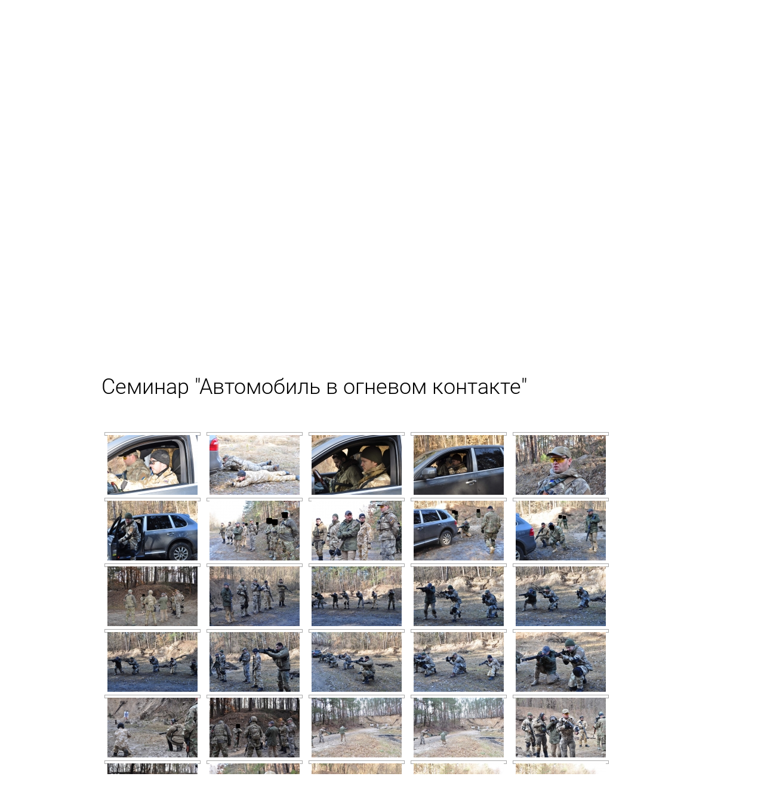

--- FILE ---
content_type: text/html; charset=UTF-8
request_url: https://krav-maga.org.ua/photos/seminar-avtomobil-v-ognevom-kontakte/
body_size: 11980
content:
<!doctype html>
<html lang="ru">
<head>
		<meta charset="utf-8">
	<meta name="keywords" content="" />
		<meta http-equiv="Content-type" content="text/html; charset=UTF-8">
    <link rel="shortcut icon" href="https://krav-maga.org.ua/wp-content/themes/kravmaganew/images/favicon.png" type="image/x-icon">
    <title>Семинар &quot;Автомобиль в огневом контакте&quot; - Федерация Крав-мага Украины Федерация Крав-мага Украины</title>
    <link rel="pingback" href="https://krav-maga.org.ua/xmlrpc.php" />
    
<!-- This site is optimized with the Yoast SEO plugin v4.6 - https://yoast.com/wordpress/plugins/seo/ -->
<link rel="canonical" href="https://krav-maga.org.ua/photos/seminar-avtomobil-v-ognevom-kontakte/" />
<meta property="og:locale" content="ru_RU" />
<meta property="og:type" content="article" />
<meta property="og:title" content="Семинар &quot;Автомобиль в огневом контакте&quot; - Федерация Крав-мага Украины" />
<meta property="og:url" content="https://krav-maga.org.ua/photos/seminar-avtomobil-v-ognevom-kontakte/" />
<meta property="og:site_name" content="Федерация Крав-мага Украины" />
<!-- / Yoast SEO plugin. -->

<link rel='dns-prefetch' href='//cdnjs.cloudflare.com' />
<link rel='dns-prefetch' href='//s.w.org' />
		<script type="text/javascript">
			window._wpemojiSettings = {"baseUrl":"https:\/\/s.w.org\/images\/core\/emoji\/2.2.1\/72x72\/","ext":".png","svgUrl":"https:\/\/s.w.org\/images\/core\/emoji\/2.2.1\/svg\/","svgExt":".svg","source":{"concatemoji":"https:\/\/krav-maga.org.ua\/wp-includes\/js\/wp-emoji-release.min.js?ver=4.7.29"}};
			!function(t,a,e){var r,n,i,o=a.createElement("canvas"),l=o.getContext&&o.getContext("2d");function c(t){var e=a.createElement("script");e.src=t,e.defer=e.type="text/javascript",a.getElementsByTagName("head")[0].appendChild(e)}for(i=Array("flag","emoji4"),e.supports={everything:!0,everythingExceptFlag:!0},n=0;n<i.length;n++)e.supports[i[n]]=function(t){var e,a=String.fromCharCode;if(!l||!l.fillText)return!1;switch(l.clearRect(0,0,o.width,o.height),l.textBaseline="top",l.font="600 32px Arial",t){case"flag":return(l.fillText(a(55356,56826,55356,56819),0,0),o.toDataURL().length<3e3)?!1:(l.clearRect(0,0,o.width,o.height),l.fillText(a(55356,57331,65039,8205,55356,57096),0,0),e=o.toDataURL(),l.clearRect(0,0,o.width,o.height),l.fillText(a(55356,57331,55356,57096),0,0),e!==o.toDataURL());case"emoji4":return l.fillText(a(55357,56425,55356,57341,8205,55357,56507),0,0),e=o.toDataURL(),l.clearRect(0,0,o.width,o.height),l.fillText(a(55357,56425,55356,57341,55357,56507),0,0),e!==o.toDataURL()}return!1}(i[n]),e.supports.everything=e.supports.everything&&e.supports[i[n]],"flag"!==i[n]&&(e.supports.everythingExceptFlag=e.supports.everythingExceptFlag&&e.supports[i[n]]);e.supports.everythingExceptFlag=e.supports.everythingExceptFlag&&!e.supports.flag,e.DOMReady=!1,e.readyCallback=function(){e.DOMReady=!0},e.supports.everything||(r=function(){e.readyCallback()},a.addEventListener?(a.addEventListener("DOMContentLoaded",r,!1),t.addEventListener("load",r,!1)):(t.attachEvent("onload",r),a.attachEvent("onreadystatechange",function(){"complete"===a.readyState&&e.readyCallback()})),(r=e.source||{}).concatemoji?c(r.concatemoji):r.wpemoji&&r.twemoji&&(c(r.twemoji),c(r.wpemoji)))}(window,document,window._wpemojiSettings);
		</script>
		<style type="text/css">
img.wp-smiley,
img.emoji {
	display: inline !important;
	border: none !important;
	box-shadow: none !important;
	height: 1em !important;
	width: 1em !important;
	margin: 0 .07em !important;
	vertical-align: -0.1em !important;
	background: none !important;
	padding: 0 !important;
}
</style>
<link rel='stylesheet' id='contact-form-7-css'  href='https://krav-maga.org.ua/wp-content/plugins/contact-form-7/includes/css/styles.css?ver=4.9' type='text/css' media='all' />
<link rel='stylesheet' id='jquery-smooth-scroll-css'  href='https://krav-maga.org.ua/wp-content/plugins/jquery-smooth-scroll/css/jss-style.css?ver=4.7.29' type='text/css' media='all' />
<link rel='stylesheet' id='countdown-carbonite-css-css'  href='https://krav-maga.org.ua/wp-content/plugins/jquery-t-countdown-widget/css/carbonite/style.css?ver=2.0' type='text/css' media='all' />
<link rel='stylesheet' id='wp-pagenavi-css'  href='https://krav-maga.org.ua/wp-content/plugins/wp-pagenavi/pagenavi-css.css?ver=2.70' type='text/css' media='all' />
<link rel='stylesheet' id='krav-maga-style-css'  href='https://krav-maga.org.ua/wp-content/themes/kravmaganew/style.css?ver=4.7.29' type='text/css' media='all' />
<script type='text/javascript' src='https://krav-maga.org.ua/wp-includes/js/jquery/jquery.js?ver=1.12.4'></script>
<script type='text/javascript' src='https://krav-maga.org.ua/wp-includes/js/jquery/jquery-migrate.min.js?ver=1.4.1'></script>
<script type='text/javascript' src='https://krav-maga.org.ua/wp-content/themes/kravmaganew/js/share42.js?ver=4.7.29'></script>
<script type='text/javascript' src='https://cdnjs.cloudflare.com/ajax/libs/html5shiv/3.7.2/html5shiv.min.js?ver=4.7.29'></script>
<link rel='https://api.w.org/' href='https://krav-maga.org.ua/wp-json/' />
<link rel="EditURI" type="application/rsd+xml" title="RSD" href="https://krav-maga.org.ua/xmlrpc.php?rsd" />
<link rel="wlwmanifest" type="application/wlwmanifest+xml" href="https://krav-maga.org.ua/wp-includes/wlwmanifest.xml" /> 
<link rel='shortlink' href='https://krav-maga.org.ua/?p=6796' />
<link rel="alternate" type="application/json+oembed" href="https://krav-maga.org.ua/wp-json/oembed/1.0/embed?url=https%3A%2F%2Fkrav-maga.org.ua%2Fphotos%2Fseminar-avtomobil-v-ognevom-kontakte%2F" />
<link rel="alternate" type="text/xml+oembed" href="https://krav-maga.org.ua/wp-json/oembed/1.0/embed?url=https%3A%2F%2Fkrav-maga.org.ua%2Fphotos%2Fseminar-avtomobil-v-ognevom-kontakte%2F&#038;format=xml" />
<script type='text/javascript'>
var tminusnow = '{"now":"1\/22\/2026 10:00:37"}';
</script><!-- <meta name="NextGEN" version="2.2.3" /> -->
<meta name="tec-api-version" content="v1"><meta name="tec-api-origin" content="https://krav-maga.org.ua"><link rel="https://theeventscalendar.com/" href="https://krav-maga.org.ua/wp-json/tribe/events/v1/" />
<!-- Facebook Pixel Code -->
<script type='text/javascript'>
!function(f,b,e,v,n,t,s){if(f.fbq)return;n=f.fbq=function(){n.callMethod?
n.callMethod.apply(n,arguments):n.queue.push(arguments)};if(!f._fbq)f._fbq=n;
n.push=n;n.loaded=!0;n.version='2.0';n.queue=[];t=b.createElement(e);t.async=!0;
t.src=v;s=b.getElementsByTagName(e)[0];s.parentNode.insertBefore(t,s)}(window,
document,'script','https://connect.facebook.net/en_US/fbevents.js');
</script>
<!-- End Facebook Pixel Code -->
<script type='text/javascript'>
  fbq('init', '2052443258366339', [], {
    "agent": "wordpress-4.7.29-1.8.0"
});
</script><script type='text/javascript'>
  fbq('track', 'PageView', []);
</script>
<!-- Facebook Pixel Code -->
<noscript>
<img height="1" width="1" style="display:none" alt="fbpx"
src="https://www.facebook.com/tr?id=2052443258366339&ev=PageView&noscript=1" />
</noscript>
<!-- End Facebook Pixel Code -->
<link rel='stylesheet' id='ngg_trigger_buttons-css'  href='https://krav-maga.org.ua/wp-content/plugins/nextgen-gallery/products/photocrati_nextgen/modules/nextgen_gallery_display/static/trigger_buttons.min.css?ver=2.2.3' type='text/css' media='all' />
<link rel='stylesheet' id='fancybox-0-css'  href='https://krav-maga.org.ua/wp-content/plugins/nextgen-gallery/products/photocrati_nextgen/modules/lightbox/static/fancybox/jquery.fancybox-1.3.4.min.css?ver=2.2.3' type='text/css' media='all' />
<link rel='stylesheet' id='fontawesome-css'  href='https://krav-maga.org.ua/wp-content/plugins/nextgen-gallery/products/photocrati_nextgen/modules/nextgen_gallery_display/static/fontawesome/font-awesome.min.css?ver=4.6.1' type='text/css' media='all' />
<link rel='stylesheet' id='nextgen_basic_thumbnails_style-css'  href='https://krav-maga.org.ua/wp-content/plugins/nextgen-gallery/products/photocrati_nextgen/modules/nextgen_basic_gallery/static/thumbnails/nextgen_basic_thumbnails.min.css?ver=2.2.3' type='text/css' media='all' />
<link rel='stylesheet' id='nextgen_pagination_style-css'  href='https://krav-maga.org.ua/wp-content/plugins/nextgen-gallery/products/photocrati_nextgen/modules/nextgen_pagination/static/style.min.css?ver=2.2.3' type='text/css' media='all' />
<link rel='stylesheet' id='nggallery-css'  href='https://krav-maga.org.ua/wp-content/ngg_styles/nggallery.css?ver=2.2.3' type='text/css' media='all' />
</head>
<body class="page-template-default page page-id-6796 page-child parent-pageid-4124 tribe-no-js elementor-default">
	<div class="header-wrapper">
	<div class="header-main-bg">
		<header>
			<nav class="main-navigation">
				<div class="menu-top-menu-container"><ul id="menu-top-menu" class="top-menu"><li id="menu-item-4144" class="menu-item menu-item-type-custom menu-item-object-custom menu-item-has-children menu-item-4144"><a>Федерация</a>
<ul class="sub-menu">
	<li id="menu-item-4137" class="menu-item menu-item-type-post_type menu-item-object-page menu-item-4137"><a href="https://krav-maga.org.ua/news/">Новости</a></li>
	<li id="menu-item-9608" class="menu-item menu-item-type-post_type menu-item-object-page menu-item-9608"><a href="https://krav-maga.org.ua/o-federacii/">О Федерации</a></li>
	<li id="menu-item-4141" class="menu-item menu-item-type-post_type menu-item-object-page menu-item-4141"><a href="https://krav-maga.org.ua/krav-maga-history/">История крав-мага</a></li>
	<li id="menu-item-4134" class="menu-item menu-item-type-post_type menu-item-object-page menu-item-4134"><a href="https://krav-maga.org.ua/krav-maga-principle/">Принципы крав-мага</a></li>
	<li id="menu-item-4131" class="menu-item menu-item-type-post_type menu-item-object-page menu-item-4131"><a href="https://krav-maga.org.ua/articles/">Статьи</a></li>
	<li id="menu-item-4128" class="menu-item menu-item-type-post_type menu-item-object-page menu-item-4128"><a href="https://krav-maga.org.ua/what/">ЧаВо</a></li>
	<li id="menu-item-4136" class="menu-item menu-item-type-post_type menu-item-object-page menu-item-4136"><a href="https://krav-maga.org.ua/partners/">Партнеры</a></li>
	<li id="menu-item-4140" class="menu-item menu-item-type-post_type menu-item-object-page menu-item-4140"><a href="https://krav-maga.org.ua/itay-gil/">Итай Гил</a></li>
	<li id="menu-item-4148" class="menu-item menu-item-type-post_type menu-item-object-page menu-item-4148"><a href="https://krav-maga.org.ua/request/">Подача заявки</a></li>
	<li id="menu-item-4129" class="menu-item menu-item-type-post_type menu-item-object-page current-page-ancestor menu-item-4129"><a href="https://krav-maga.org.ua/photos/">Фотографии</a></li>
	<li id="menu-item-4149" class="menu-item menu-item-type-post_type menu-item-object-page menu-item-4149"><a href="https://krav-maga.org.ua/video/">Видео</a></li>
	<li id="menu-item-4132" class="menu-item menu-item-type-post_type menu-item-object-page menu-item-4132"><a href="https://krav-maga.org.ua/smi/">СМИ</a></li>
	<li id="menu-item-9603" class="menu-item menu-item-type-post_type menu-item-object-page menu-item-9603"><a href="https://krav-maga.org.ua/akcii/">Акции</a></li>
</ul>
</li>
<li id="menu-item-11727" class="menu-item menu-item-type-custom menu-item-object-custom menu-item-11727"><a href="http://krav-maga.ua/instructors">Инструкторы</a></li>
<li id="menu-item-11703" class="menu-item menu-item-type-custom menu-item-object-custom menu-item-11703"><a href="https://krav-maga.ua/calendar">Семинары</a></li>
<li id="menu-item-4133" class="menu-item menu-item-type-post_type menu-item-object-page menu-item-4133"><a href="https://krav-maga.org.ua/schedule/">Расписание</a></li>
<li id="menu-item-11728" class="menu-item menu-item-type-custom menu-item-object-custom menu-item-11728"><a href="https://krav-maga.ua/kravkidsru">Krav Kids</a></li>
<li id="menu-item-11591" class="menu-item menu-item-type-custom menu-item-object-custom menu-item-11591"><a href="https://krav-maga.ua/selfdefense">Корпоративным клиентам</a></li>
<li id="menu-item-11593" class="menu-item menu-item-type-custom menu-item-object-custom menu-item-11593"><a href="https://krav-maga.ua/">Франшиза</a></li>
</ul></div>				<div class="clearfix"></div>
			</nav>
		</header>
		<div class="krav-maga-wrapper">
			<div class="over-slider">
					<a href="http://krav-maga.org.ua/"><img class="logo-big" src="https://krav-maga.org.ua/wp-content/themes/kravmaganew/images/logo-big.png" alt="krav-maga logo"></a>
					<div class="header-main-info">
						<p class="krav-maga-main">Крав-мага</p>
						<p class="krav-maga-description">военная система рукопашного боя, <br>делающая акцент на быстрой нейтрализации угрозы жизни.</p>
						<p class="krav-maga-phone">+38 096-077-11-61</p>
						<div class="button-request"><a href="http://krav-maga.org.ua/request/">Подать заявку</a></div>
						<div class="button-request" style="margin-left: 25px;"><a target="_blank" href="http://krav-maga.ua/">Стать инструктором</a></div></div>
					</div>
			</div>
				 <!-- галлерея -->
				 <!--  [n ggallery id=35 template=sliderview]  -->
		</div>
		</div>
	</div>

	<div id="content" class="site-content"><a name="page-start"></a> <!-- стартовая позиция просмотра страници -->
<div class="content-wrapper">


		<div class="pages-names">
		Семинар &quot;Автомобиль в огневом контакте&quot;		</div>	

		<div class="entry-content">
			
			<div
	class="ngg-galleryoverview ngg-ajax-pagination-none"
	id="ngg-gallery-09008d074b4a7fad90ec056d3305f9c5-1">

    		<!-- Thumbnails -->
				<div id="ngg-image-0" class="ngg-gallery-thumbnail-box" >
				        <div class="ngg-gallery-thumbnail">
            <a href="https://krav-maga.org.ua/wp-content/gallery/seminar-avtomobil-v-ognevom-kontakte/car_gunfight10.JPG"
               title="Семинар &quot;Автомобиль в огневом контакте&quot;"
               data-src="https://krav-maga.org.ua/wp-content/gallery/seminar-avtomobil-v-ognevom-kontakte/car_gunfight10.JPG"
               data-thumbnail="https://krav-maga.org.ua/wp-content/gallery/seminar-avtomobil-v-ognevom-kontakte/thumbs/thumbs_car_gunfight10.JPG"
               data-image-id="5637"
               data-title="car_gunfight10.JPG"
               data-description="Семинар &quot;Автомобиль в огневом контакте&quot;"
               class="ngg-fancybox" rel="09008d074b4a7fad90ec056d3305f9c5">
                <img
                    title="car_gunfight10.JPG"
                    alt="car_gunfight10.JPG"
                    src="https://krav-maga.org.ua/wp-content/gallery/seminar-avtomobil-v-ognevom-kontakte/thumbs/thumbs_car_gunfight10.JPG"
                    width="151"
                    height="100"
                    style="max-width:100%;"
                />
            </a>
        </div>
							</div> 
			
                            
				<div id="ngg-image-1" class="ngg-gallery-thumbnail-box" >
				        <div class="ngg-gallery-thumbnail">
            <a href="https://krav-maga.org.ua/wp-content/gallery/seminar-avtomobil-v-ognevom-kontakte/car_gunfight11.JPG"
               title="Семинар &quot;Автомобиль в огневом контакте&quot;"
               data-src="https://krav-maga.org.ua/wp-content/gallery/seminar-avtomobil-v-ognevom-kontakte/car_gunfight11.JPG"
               data-thumbnail="https://krav-maga.org.ua/wp-content/gallery/seminar-avtomobil-v-ognevom-kontakte/thumbs/thumbs_car_gunfight11.JPG"
               data-image-id="5638"
               data-title="car_gunfight11.JPG"
               data-description="Семинар &quot;Автомобиль в огневом контакте&quot;"
               class="ngg-fancybox" rel="09008d074b4a7fad90ec056d3305f9c5">
                <img
                    title="car_gunfight11.JPG"
                    alt="car_gunfight11.JPG"
                    src="https://krav-maga.org.ua/wp-content/gallery/seminar-avtomobil-v-ognevom-kontakte/thumbs/thumbs_car_gunfight11.JPG"
                    width="151"
                    height="100"
                    style="max-width:100%;"
                />
            </a>
        </div>
							</div> 
			
                            
				<div id="ngg-image-2" class="ngg-gallery-thumbnail-box" >
				        <div class="ngg-gallery-thumbnail">
            <a href="https://krav-maga.org.ua/wp-content/gallery/seminar-avtomobil-v-ognevom-kontakte/car_gunfight12.JPG"
               title="Семинар &quot;Автомобиль в огневом контакте&quot;"
               data-src="https://krav-maga.org.ua/wp-content/gallery/seminar-avtomobil-v-ognevom-kontakte/car_gunfight12.JPG"
               data-thumbnail="https://krav-maga.org.ua/wp-content/gallery/seminar-avtomobil-v-ognevom-kontakte/thumbs/thumbs_car_gunfight12.JPG"
               data-image-id="5639"
               data-title="car_gunfight12.JPG"
               data-description="Семинар &quot;Автомобиль в огневом контакте&quot;"
               class="ngg-fancybox" rel="09008d074b4a7fad90ec056d3305f9c5">
                <img
                    title="car_gunfight12.JPG"
                    alt="car_gunfight12.JPG"
                    src="https://krav-maga.org.ua/wp-content/gallery/seminar-avtomobil-v-ognevom-kontakte/thumbs/thumbs_car_gunfight12.JPG"
                    width="151"
                    height="100"
                    style="max-width:100%;"
                />
            </a>
        </div>
							</div> 
			
                            
				<div id="ngg-image-3" class="ngg-gallery-thumbnail-box" >
				        <div class="ngg-gallery-thumbnail">
            <a href="https://krav-maga.org.ua/wp-content/gallery/seminar-avtomobil-v-ognevom-kontakte/car_gunfight13.JPG"
               title="Семинар &quot;Автомобиль в огневом контакте&quot;"
               data-src="https://krav-maga.org.ua/wp-content/gallery/seminar-avtomobil-v-ognevom-kontakte/car_gunfight13.JPG"
               data-thumbnail="https://krav-maga.org.ua/wp-content/gallery/seminar-avtomobil-v-ognevom-kontakte/thumbs/thumbs_car_gunfight13.JPG"
               data-image-id="5640"
               data-title="car_gunfight13.JPG"
               data-description="Семинар &quot;Автомобиль в огневом контакте&quot;"
               class="ngg-fancybox" rel="09008d074b4a7fad90ec056d3305f9c5">
                <img
                    title="car_gunfight13.JPG"
                    alt="car_gunfight13.JPG"
                    src="https://krav-maga.org.ua/wp-content/gallery/seminar-avtomobil-v-ognevom-kontakte/thumbs/thumbs_car_gunfight13.JPG"
                    width="151"
                    height="100"
                    style="max-width:100%;"
                />
            </a>
        </div>
							</div> 
			
                            
				<div id="ngg-image-4" class="ngg-gallery-thumbnail-box" >
				        <div class="ngg-gallery-thumbnail">
            <a href="https://krav-maga.org.ua/wp-content/gallery/seminar-avtomobil-v-ognevom-kontakte/car_gunfight14.JPG"
               title="Семинар &quot;Автомобиль в огневом контакте&quot;"
               data-src="https://krav-maga.org.ua/wp-content/gallery/seminar-avtomobil-v-ognevom-kontakte/car_gunfight14.JPG"
               data-thumbnail="https://krav-maga.org.ua/wp-content/gallery/seminar-avtomobil-v-ognevom-kontakte/thumbs/thumbs_car_gunfight14.JPG"
               data-image-id="5641"
               data-title="car_gunfight14.JPG"
               data-description="Семинар &quot;Автомобиль в огневом контакте&quot;"
               class="ngg-fancybox" rel="09008d074b4a7fad90ec056d3305f9c5">
                <img
                    title="car_gunfight14.JPG"
                    alt="car_gunfight14.JPG"
                    src="https://krav-maga.org.ua/wp-content/gallery/seminar-avtomobil-v-ognevom-kontakte/thumbs/thumbs_car_gunfight14.JPG"
                    width="151"
                    height="100"
                    style="max-width:100%;"
                />
            </a>
        </div>
							</div> 
			
                                    <br style="clear: both" />
                    
				<div id="ngg-image-5" class="ngg-gallery-thumbnail-box" >
				        <div class="ngg-gallery-thumbnail">
            <a href="https://krav-maga.org.ua/wp-content/gallery/seminar-avtomobil-v-ognevom-kontakte/car_gunfight15.JPG"
               title="Семинар &quot;Автомобиль в огневом контакте&quot;"
               data-src="https://krav-maga.org.ua/wp-content/gallery/seminar-avtomobil-v-ognevom-kontakte/car_gunfight15.JPG"
               data-thumbnail="https://krav-maga.org.ua/wp-content/gallery/seminar-avtomobil-v-ognevom-kontakte/thumbs/thumbs_car_gunfight15.JPG"
               data-image-id="5642"
               data-title="car_gunfight15.JPG"
               data-description="Семинар &quot;Автомобиль в огневом контакте&quot;"
               class="ngg-fancybox" rel="09008d074b4a7fad90ec056d3305f9c5">
                <img
                    title="car_gunfight15.JPG"
                    alt="car_gunfight15.JPG"
                    src="https://krav-maga.org.ua/wp-content/gallery/seminar-avtomobil-v-ognevom-kontakte/thumbs/thumbs_car_gunfight15.JPG"
                    width="151"
                    height="100"
                    style="max-width:100%;"
                />
            </a>
        </div>
							</div> 
			
                            
				<div id="ngg-image-6" class="ngg-gallery-thumbnail-box" >
				        <div class="ngg-gallery-thumbnail">
            <a href="https://krav-maga.org.ua/wp-content/gallery/seminar-avtomobil-v-ognevom-kontakte/car_gunfight16.JPG"
               title="Семинар &quot;Автомобиль в огневом контакте&quot;"
               data-src="https://krav-maga.org.ua/wp-content/gallery/seminar-avtomobil-v-ognevom-kontakte/car_gunfight16.JPG"
               data-thumbnail="https://krav-maga.org.ua/wp-content/gallery/seminar-avtomobil-v-ognevom-kontakte/thumbs/thumbs_car_gunfight16.JPG"
               data-image-id="5643"
               data-title="car_gunfight16.JPG"
               data-description="Семинар &quot;Автомобиль в огневом контакте&quot;"
               class="ngg-fancybox" rel="09008d074b4a7fad90ec056d3305f9c5">
                <img
                    title="car_gunfight16.JPG"
                    alt="car_gunfight16.JPG"
                    src="https://krav-maga.org.ua/wp-content/gallery/seminar-avtomobil-v-ognevom-kontakte/thumbs/thumbs_car_gunfight16.JPG"
                    width="151"
                    height="100"
                    style="max-width:100%;"
                />
            </a>
        </div>
							</div> 
			
                            
				<div id="ngg-image-7" class="ngg-gallery-thumbnail-box" >
				        <div class="ngg-gallery-thumbnail">
            <a href="https://krav-maga.org.ua/wp-content/gallery/seminar-avtomobil-v-ognevom-kontakte/car_gunfight17.JPG"
               title="Семинар &quot;Автомобиль в огневом контакте&quot;"
               data-src="https://krav-maga.org.ua/wp-content/gallery/seminar-avtomobil-v-ognevom-kontakte/car_gunfight17.JPG"
               data-thumbnail="https://krav-maga.org.ua/wp-content/gallery/seminar-avtomobil-v-ognevom-kontakte/thumbs/thumbs_car_gunfight17.JPG"
               data-image-id="5644"
               data-title="car_gunfight17.JPG"
               data-description="Семинар &quot;Автомобиль в огневом контакте&quot;"
               class="ngg-fancybox" rel="09008d074b4a7fad90ec056d3305f9c5">
                <img
                    title="car_gunfight17.JPG"
                    alt="car_gunfight17.JPG"
                    src="https://krav-maga.org.ua/wp-content/gallery/seminar-avtomobil-v-ognevom-kontakte/thumbs/thumbs_car_gunfight17.JPG"
                    width="151"
                    height="100"
                    style="max-width:100%;"
                />
            </a>
        </div>
							</div> 
			
                            
				<div id="ngg-image-8" class="ngg-gallery-thumbnail-box" >
				        <div class="ngg-gallery-thumbnail">
            <a href="https://krav-maga.org.ua/wp-content/gallery/seminar-avtomobil-v-ognevom-kontakte/car_gunfight18.JPG"
               title="Семинар &quot;Автомобиль в огневом контакте&quot;"
               data-src="https://krav-maga.org.ua/wp-content/gallery/seminar-avtomobil-v-ognevom-kontakte/car_gunfight18.JPG"
               data-thumbnail="https://krav-maga.org.ua/wp-content/gallery/seminar-avtomobil-v-ognevom-kontakte/thumbs/thumbs_car_gunfight18.JPG"
               data-image-id="5645"
               data-title="car_gunfight18.JPG"
               data-description="Семинар &quot;Автомобиль в огневом контакте&quot;"
               class="ngg-fancybox" rel="09008d074b4a7fad90ec056d3305f9c5">
                <img
                    title="car_gunfight18.JPG"
                    alt="car_gunfight18.JPG"
                    src="https://krav-maga.org.ua/wp-content/gallery/seminar-avtomobil-v-ognevom-kontakte/thumbs/thumbs_car_gunfight18.JPG"
                    width="151"
                    height="100"
                    style="max-width:100%;"
                />
            </a>
        </div>
							</div> 
			
                            
				<div id="ngg-image-9" class="ngg-gallery-thumbnail-box" >
				        <div class="ngg-gallery-thumbnail">
            <a href="https://krav-maga.org.ua/wp-content/gallery/seminar-avtomobil-v-ognevom-kontakte/car_gunfight19.JPG"
               title="Семинар &quot;Автомобиль в огневом контакте&quot;"
               data-src="https://krav-maga.org.ua/wp-content/gallery/seminar-avtomobil-v-ognevom-kontakte/car_gunfight19.JPG"
               data-thumbnail="https://krav-maga.org.ua/wp-content/gallery/seminar-avtomobil-v-ognevom-kontakte/thumbs/thumbs_car_gunfight19.JPG"
               data-image-id="5646"
               data-title="car_gunfight19.JPG"
               data-description="Семинар &quot;Автомобиль в огневом контакте&quot;"
               class="ngg-fancybox" rel="09008d074b4a7fad90ec056d3305f9c5">
                <img
                    title="car_gunfight19.JPG"
                    alt="car_gunfight19.JPG"
                    src="https://krav-maga.org.ua/wp-content/gallery/seminar-avtomobil-v-ognevom-kontakte/thumbs/thumbs_car_gunfight19.JPG"
                    width="151"
                    height="100"
                    style="max-width:100%;"
                />
            </a>
        </div>
							</div> 
			
                                    <br style="clear: both" />
                    
				<div id="ngg-image-10" class="ngg-gallery-thumbnail-box" >
				        <div class="ngg-gallery-thumbnail">
            <a href="https://krav-maga.org.ua/wp-content/gallery/seminar-avtomobil-v-ognevom-kontakte/car_gunfight1.JPG"
               title="Семинар &quot;Автомобиль в огневом контакте&quot;"
               data-src="https://krav-maga.org.ua/wp-content/gallery/seminar-avtomobil-v-ognevom-kontakte/car_gunfight1.JPG"
               data-thumbnail="https://krav-maga.org.ua/wp-content/gallery/seminar-avtomobil-v-ognevom-kontakte/thumbs/thumbs_car_gunfight1.JPG"
               data-image-id="5647"
               data-title="car_gunfight1.JPG"
               data-description="Семинар &quot;Автомобиль в огневом контакте&quot;"
               class="ngg-fancybox" rel="09008d074b4a7fad90ec056d3305f9c5">
                <img
                    title="car_gunfight1.JPG"
                    alt="car_gunfight1.JPG"
                    src="https://krav-maga.org.ua/wp-content/gallery/seminar-avtomobil-v-ognevom-kontakte/thumbs/thumbs_car_gunfight1.JPG"
                    width="151"
                    height="100"
                    style="max-width:100%;"
                />
            </a>
        </div>
							</div> 
			
                            
				<div id="ngg-image-11" class="ngg-gallery-thumbnail-box" >
				        <div class="ngg-gallery-thumbnail">
            <a href="https://krav-maga.org.ua/wp-content/gallery/seminar-avtomobil-v-ognevom-kontakte/car_gunfight20.JPG"
               title="Семинар &quot;Автомобиль в огневом контакте&quot;"
               data-src="https://krav-maga.org.ua/wp-content/gallery/seminar-avtomobil-v-ognevom-kontakte/car_gunfight20.JPG"
               data-thumbnail="https://krav-maga.org.ua/wp-content/gallery/seminar-avtomobil-v-ognevom-kontakte/thumbs/thumbs_car_gunfight20.JPG"
               data-image-id="5648"
               data-title="car_gunfight20.JPG"
               data-description="Семинар &quot;Автомобиль в огневом контакте&quot;"
               class="ngg-fancybox" rel="09008d074b4a7fad90ec056d3305f9c5">
                <img
                    title="car_gunfight20.JPG"
                    alt="car_gunfight20.JPG"
                    src="https://krav-maga.org.ua/wp-content/gallery/seminar-avtomobil-v-ognevom-kontakte/thumbs/thumbs_car_gunfight20.JPG"
                    width="151"
                    height="100"
                    style="max-width:100%;"
                />
            </a>
        </div>
							</div> 
			
                            
				<div id="ngg-image-12" class="ngg-gallery-thumbnail-box" >
				        <div class="ngg-gallery-thumbnail">
            <a href="https://krav-maga.org.ua/wp-content/gallery/seminar-avtomobil-v-ognevom-kontakte/car_gunfight21.JPG"
               title="Семинар &quot;Автомобиль в огневом контакте&quot;"
               data-src="https://krav-maga.org.ua/wp-content/gallery/seminar-avtomobil-v-ognevom-kontakte/car_gunfight21.JPG"
               data-thumbnail="https://krav-maga.org.ua/wp-content/gallery/seminar-avtomobil-v-ognevom-kontakte/thumbs/thumbs_car_gunfight21.JPG"
               data-image-id="5649"
               data-title="car_gunfight21.JPG"
               data-description="Семинар &quot;Автомобиль в огневом контакте&quot;"
               class="ngg-fancybox" rel="09008d074b4a7fad90ec056d3305f9c5">
                <img
                    title="car_gunfight21.JPG"
                    alt="car_gunfight21.JPG"
                    src="https://krav-maga.org.ua/wp-content/gallery/seminar-avtomobil-v-ognevom-kontakte/thumbs/thumbs_car_gunfight21.JPG"
                    width="151"
                    height="100"
                    style="max-width:100%;"
                />
            </a>
        </div>
							</div> 
			
                            
				<div id="ngg-image-13" class="ngg-gallery-thumbnail-box" >
				        <div class="ngg-gallery-thumbnail">
            <a href="https://krav-maga.org.ua/wp-content/gallery/seminar-avtomobil-v-ognevom-kontakte/car_gunfight22.JPG"
               title="Семинар &quot;Автомобиль в огневом контакте&quot;"
               data-src="https://krav-maga.org.ua/wp-content/gallery/seminar-avtomobil-v-ognevom-kontakte/car_gunfight22.JPG"
               data-thumbnail="https://krav-maga.org.ua/wp-content/gallery/seminar-avtomobil-v-ognevom-kontakte/thumbs/thumbs_car_gunfight22.JPG"
               data-image-id="5650"
               data-title="car_gunfight22.JPG"
               data-description="Семинар &quot;Автомобиль в огневом контакте&quot;"
               class="ngg-fancybox" rel="09008d074b4a7fad90ec056d3305f9c5">
                <img
                    title="car_gunfight22.JPG"
                    alt="car_gunfight22.JPG"
                    src="https://krav-maga.org.ua/wp-content/gallery/seminar-avtomobil-v-ognevom-kontakte/thumbs/thumbs_car_gunfight22.JPG"
                    width="151"
                    height="100"
                    style="max-width:100%;"
                />
            </a>
        </div>
							</div> 
			
                            
				<div id="ngg-image-14" class="ngg-gallery-thumbnail-box" >
				        <div class="ngg-gallery-thumbnail">
            <a href="https://krav-maga.org.ua/wp-content/gallery/seminar-avtomobil-v-ognevom-kontakte/car_gunfight23.JPG"
               title="Семинар &quot;Автомобиль в огневом контакте&quot;"
               data-src="https://krav-maga.org.ua/wp-content/gallery/seminar-avtomobil-v-ognevom-kontakte/car_gunfight23.JPG"
               data-thumbnail="https://krav-maga.org.ua/wp-content/gallery/seminar-avtomobil-v-ognevom-kontakte/thumbs/thumbs_car_gunfight23.JPG"
               data-image-id="5651"
               data-title="car_gunfight23.JPG"
               data-description="Семинар &quot;Автомобиль в огневом контакте&quot;"
               class="ngg-fancybox" rel="09008d074b4a7fad90ec056d3305f9c5">
                <img
                    title="car_gunfight23.JPG"
                    alt="car_gunfight23.JPG"
                    src="https://krav-maga.org.ua/wp-content/gallery/seminar-avtomobil-v-ognevom-kontakte/thumbs/thumbs_car_gunfight23.JPG"
                    width="151"
                    height="100"
                    style="max-width:100%;"
                />
            </a>
        </div>
							</div> 
			
                                    <br style="clear: both" />
                    
				<div id="ngg-image-15" class="ngg-gallery-thumbnail-box" >
				        <div class="ngg-gallery-thumbnail">
            <a href="https://krav-maga.org.ua/wp-content/gallery/seminar-avtomobil-v-ognevom-kontakte/car_gunfight24.JPG"
               title="Семинар &quot;Автомобиль в огневом контакте&quot;"
               data-src="https://krav-maga.org.ua/wp-content/gallery/seminar-avtomobil-v-ognevom-kontakte/car_gunfight24.JPG"
               data-thumbnail="https://krav-maga.org.ua/wp-content/gallery/seminar-avtomobil-v-ognevom-kontakte/thumbs/thumbs_car_gunfight24.JPG"
               data-image-id="5652"
               data-title="car_gunfight24.JPG"
               data-description="Семинар &quot;Автомобиль в огневом контакте&quot;"
               class="ngg-fancybox" rel="09008d074b4a7fad90ec056d3305f9c5">
                <img
                    title="car_gunfight24.JPG"
                    alt="car_gunfight24.JPG"
                    src="https://krav-maga.org.ua/wp-content/gallery/seminar-avtomobil-v-ognevom-kontakte/thumbs/thumbs_car_gunfight24.JPG"
                    width="151"
                    height="100"
                    style="max-width:100%;"
                />
            </a>
        </div>
							</div> 
			
                            
				<div id="ngg-image-16" class="ngg-gallery-thumbnail-box" >
				        <div class="ngg-gallery-thumbnail">
            <a href="https://krav-maga.org.ua/wp-content/gallery/seminar-avtomobil-v-ognevom-kontakte/car_gunfight25.JPG"
               title="Семинар &quot;Автомобиль в огневом контакте&quot;"
               data-src="https://krav-maga.org.ua/wp-content/gallery/seminar-avtomobil-v-ognevom-kontakte/car_gunfight25.JPG"
               data-thumbnail="https://krav-maga.org.ua/wp-content/gallery/seminar-avtomobil-v-ognevom-kontakte/thumbs/thumbs_car_gunfight25.JPG"
               data-image-id="5653"
               data-title="car_gunfight25.JPG"
               data-description="Семинар &quot;Автомобиль в огневом контакте&quot;"
               class="ngg-fancybox" rel="09008d074b4a7fad90ec056d3305f9c5">
                <img
                    title="car_gunfight25.JPG"
                    alt="car_gunfight25.JPG"
                    src="https://krav-maga.org.ua/wp-content/gallery/seminar-avtomobil-v-ognevom-kontakte/thumbs/thumbs_car_gunfight25.JPG"
                    width="151"
                    height="100"
                    style="max-width:100%;"
                />
            </a>
        </div>
							</div> 
			
                            
				<div id="ngg-image-17" class="ngg-gallery-thumbnail-box" >
				        <div class="ngg-gallery-thumbnail">
            <a href="https://krav-maga.org.ua/wp-content/gallery/seminar-avtomobil-v-ognevom-kontakte/car_gunfight26.JPG"
               title="Семинар &quot;Автомобиль в огневом контакте&quot;"
               data-src="https://krav-maga.org.ua/wp-content/gallery/seminar-avtomobil-v-ognevom-kontakte/car_gunfight26.JPG"
               data-thumbnail="https://krav-maga.org.ua/wp-content/gallery/seminar-avtomobil-v-ognevom-kontakte/thumbs/thumbs_car_gunfight26.JPG"
               data-image-id="5654"
               data-title="car_gunfight26.JPG"
               data-description="Семинар &quot;Автомобиль в огневом контакте&quot;"
               class="ngg-fancybox" rel="09008d074b4a7fad90ec056d3305f9c5">
                <img
                    title="car_gunfight26.JPG"
                    alt="car_gunfight26.JPG"
                    src="https://krav-maga.org.ua/wp-content/gallery/seminar-avtomobil-v-ognevom-kontakte/thumbs/thumbs_car_gunfight26.JPG"
                    width="151"
                    height="100"
                    style="max-width:100%;"
                />
            </a>
        </div>
							</div> 
			
                            
				<div id="ngg-image-18" class="ngg-gallery-thumbnail-box" >
				        <div class="ngg-gallery-thumbnail">
            <a href="https://krav-maga.org.ua/wp-content/gallery/seminar-avtomobil-v-ognevom-kontakte/car_gunfight27.JPG"
               title="Семинар &quot;Автомобиль в огневом контакте&quot;"
               data-src="https://krav-maga.org.ua/wp-content/gallery/seminar-avtomobil-v-ognevom-kontakte/car_gunfight27.JPG"
               data-thumbnail="https://krav-maga.org.ua/wp-content/gallery/seminar-avtomobil-v-ognevom-kontakte/thumbs/thumbs_car_gunfight27.JPG"
               data-image-id="5655"
               data-title="car_gunfight27.JPG"
               data-description="Семинар &quot;Автомобиль в огневом контакте&quot;"
               class="ngg-fancybox" rel="09008d074b4a7fad90ec056d3305f9c5">
                <img
                    title="car_gunfight27.JPG"
                    alt="car_gunfight27.JPG"
                    src="https://krav-maga.org.ua/wp-content/gallery/seminar-avtomobil-v-ognevom-kontakte/thumbs/thumbs_car_gunfight27.JPG"
                    width="151"
                    height="100"
                    style="max-width:100%;"
                />
            </a>
        </div>
							</div> 
			
                            
				<div id="ngg-image-19" class="ngg-gallery-thumbnail-box" >
				        <div class="ngg-gallery-thumbnail">
            <a href="https://krav-maga.org.ua/wp-content/gallery/seminar-avtomobil-v-ognevom-kontakte/car_gunfight28.JPG"
               title="Семинар &quot;Автомобиль в огневом контакте&quot;"
               data-src="https://krav-maga.org.ua/wp-content/gallery/seminar-avtomobil-v-ognevom-kontakte/car_gunfight28.JPG"
               data-thumbnail="https://krav-maga.org.ua/wp-content/gallery/seminar-avtomobil-v-ognevom-kontakte/thumbs/thumbs_car_gunfight28.JPG"
               data-image-id="5656"
               data-title="car_gunfight28.JPG"
               data-description="Семинар &quot;Автомобиль в огневом контакте&quot;"
               class="ngg-fancybox" rel="09008d074b4a7fad90ec056d3305f9c5">
                <img
                    title="car_gunfight28.JPG"
                    alt="car_gunfight28.JPG"
                    src="https://krav-maga.org.ua/wp-content/gallery/seminar-avtomobil-v-ognevom-kontakte/thumbs/thumbs_car_gunfight28.JPG"
                    width="151"
                    height="100"
                    style="max-width:100%;"
                />
            </a>
        </div>
							</div> 
			
                                    <br style="clear: both" />
                    
				<div id="ngg-image-20" class="ngg-gallery-thumbnail-box" >
				        <div class="ngg-gallery-thumbnail">
            <a href="https://krav-maga.org.ua/wp-content/gallery/seminar-avtomobil-v-ognevom-kontakte/car_gunfight29.JPG"
               title="Семинар &quot;Автомобиль в огневом контакте&quot;"
               data-src="https://krav-maga.org.ua/wp-content/gallery/seminar-avtomobil-v-ognevom-kontakte/car_gunfight29.JPG"
               data-thumbnail="https://krav-maga.org.ua/wp-content/gallery/seminar-avtomobil-v-ognevom-kontakte/thumbs/thumbs_car_gunfight29.JPG"
               data-image-id="5657"
               data-title="car_gunfight29.JPG"
               data-description="Семинар &quot;Автомобиль в огневом контакте&quot;"
               class="ngg-fancybox" rel="09008d074b4a7fad90ec056d3305f9c5">
                <img
                    title="car_gunfight29.JPG"
                    alt="car_gunfight29.JPG"
                    src="https://krav-maga.org.ua/wp-content/gallery/seminar-avtomobil-v-ognevom-kontakte/thumbs/thumbs_car_gunfight29.JPG"
                    width="151"
                    height="100"
                    style="max-width:100%;"
                />
            </a>
        </div>
							</div> 
			
                            
				<div id="ngg-image-21" class="ngg-gallery-thumbnail-box" >
				        <div class="ngg-gallery-thumbnail">
            <a href="https://krav-maga.org.ua/wp-content/gallery/seminar-avtomobil-v-ognevom-kontakte/car_gunfight2.JPG"
               title="Семинар &quot;Автомобиль в огневом контакте&quot;"
               data-src="https://krav-maga.org.ua/wp-content/gallery/seminar-avtomobil-v-ognevom-kontakte/car_gunfight2.JPG"
               data-thumbnail="https://krav-maga.org.ua/wp-content/gallery/seminar-avtomobil-v-ognevom-kontakte/thumbs/thumbs_car_gunfight2.JPG"
               data-image-id="5658"
               data-title="car_gunfight2.JPG"
               data-description="Семинар &quot;Автомобиль в огневом контакте&quot;"
               class="ngg-fancybox" rel="09008d074b4a7fad90ec056d3305f9c5">
                <img
                    title="car_gunfight2.JPG"
                    alt="car_gunfight2.JPG"
                    src="https://krav-maga.org.ua/wp-content/gallery/seminar-avtomobil-v-ognevom-kontakte/thumbs/thumbs_car_gunfight2.JPG"
                    width="151"
                    height="100"
                    style="max-width:100%;"
                />
            </a>
        </div>
							</div> 
			
                            
				<div id="ngg-image-22" class="ngg-gallery-thumbnail-box" >
				        <div class="ngg-gallery-thumbnail">
            <a href="https://krav-maga.org.ua/wp-content/gallery/seminar-avtomobil-v-ognevom-kontakte/car_gunfight30.JPG"
               title="Семинар &quot;Автомобиль в огневом контакте&quot;"
               data-src="https://krav-maga.org.ua/wp-content/gallery/seminar-avtomobil-v-ognevom-kontakte/car_gunfight30.JPG"
               data-thumbnail="https://krav-maga.org.ua/wp-content/gallery/seminar-avtomobil-v-ognevom-kontakte/thumbs/thumbs_car_gunfight30.JPG"
               data-image-id="5659"
               data-title="car_gunfight30.JPG"
               data-description="Семинар &quot;Автомобиль в огневом контакте&quot;"
               class="ngg-fancybox" rel="09008d074b4a7fad90ec056d3305f9c5">
                <img
                    title="car_gunfight30.JPG"
                    alt="car_gunfight30.JPG"
                    src="https://krav-maga.org.ua/wp-content/gallery/seminar-avtomobil-v-ognevom-kontakte/thumbs/thumbs_car_gunfight30.JPG"
                    width="151"
                    height="100"
                    style="max-width:100%;"
                />
            </a>
        </div>
							</div> 
			
                            
				<div id="ngg-image-23" class="ngg-gallery-thumbnail-box" >
				        <div class="ngg-gallery-thumbnail">
            <a href="https://krav-maga.org.ua/wp-content/gallery/seminar-avtomobil-v-ognevom-kontakte/car_gunfight31.JPG"
               title="Семинар &quot;Автомобиль в огневом контакте&quot;"
               data-src="https://krav-maga.org.ua/wp-content/gallery/seminar-avtomobil-v-ognevom-kontakte/car_gunfight31.JPG"
               data-thumbnail="https://krav-maga.org.ua/wp-content/gallery/seminar-avtomobil-v-ognevom-kontakte/thumbs/thumbs_car_gunfight31.JPG"
               data-image-id="5660"
               data-title="car_gunfight31.JPG"
               data-description="Семинар &quot;Автомобиль в огневом контакте&quot;"
               class="ngg-fancybox" rel="09008d074b4a7fad90ec056d3305f9c5">
                <img
                    title="car_gunfight31.JPG"
                    alt="car_gunfight31.JPG"
                    src="https://krav-maga.org.ua/wp-content/gallery/seminar-avtomobil-v-ognevom-kontakte/thumbs/thumbs_car_gunfight31.JPG"
                    width="151"
                    height="100"
                    style="max-width:100%;"
                />
            </a>
        </div>
							</div> 
			
                            
				<div id="ngg-image-24" class="ngg-gallery-thumbnail-box" >
				        <div class="ngg-gallery-thumbnail">
            <a href="https://krav-maga.org.ua/wp-content/gallery/seminar-avtomobil-v-ognevom-kontakte/car_gunfight32.JPG"
               title="Семинар &quot;Автомобиль в огневом контакте&quot;"
               data-src="https://krav-maga.org.ua/wp-content/gallery/seminar-avtomobil-v-ognevom-kontakte/car_gunfight32.JPG"
               data-thumbnail="https://krav-maga.org.ua/wp-content/gallery/seminar-avtomobil-v-ognevom-kontakte/thumbs/thumbs_car_gunfight32.JPG"
               data-image-id="5661"
               data-title="car_gunfight32.JPG"
               data-description="Семинар &quot;Автомобиль в огневом контакте&quot;"
               class="ngg-fancybox" rel="09008d074b4a7fad90ec056d3305f9c5">
                <img
                    title="car_gunfight32.JPG"
                    alt="car_gunfight32.JPG"
                    src="https://krav-maga.org.ua/wp-content/gallery/seminar-avtomobil-v-ognevom-kontakte/thumbs/thumbs_car_gunfight32.JPG"
                    width="151"
                    height="100"
                    style="max-width:100%;"
                />
            </a>
        </div>
							</div> 
			
                                    <br style="clear: both" />
                    
				<div id="ngg-image-25" class="ngg-gallery-thumbnail-box" >
				        <div class="ngg-gallery-thumbnail">
            <a href="https://krav-maga.org.ua/wp-content/gallery/seminar-avtomobil-v-ognevom-kontakte/car_gunfight3.JPG"
               title="Семинар &quot;Автомобиль в огневом контакте&quot;"
               data-src="https://krav-maga.org.ua/wp-content/gallery/seminar-avtomobil-v-ognevom-kontakte/car_gunfight3.JPG"
               data-thumbnail="https://krav-maga.org.ua/wp-content/gallery/seminar-avtomobil-v-ognevom-kontakte/thumbs/thumbs_car_gunfight3.JPG"
               data-image-id="5662"
               data-title="car_gunfight3.JPG"
               data-description="Семинар &quot;Автомобиль в огневом контакте&quot;"
               class="ngg-fancybox" rel="09008d074b4a7fad90ec056d3305f9c5">
                <img
                    title="car_gunfight3.JPG"
                    alt="car_gunfight3.JPG"
                    src="https://krav-maga.org.ua/wp-content/gallery/seminar-avtomobil-v-ognevom-kontakte/thumbs/thumbs_car_gunfight3.JPG"
                    width="151"
                    height="100"
                    style="max-width:100%;"
                />
            </a>
        </div>
							</div> 
			
                            
				<div id="ngg-image-26" class="ngg-gallery-thumbnail-box" >
				        <div class="ngg-gallery-thumbnail">
            <a href="https://krav-maga.org.ua/wp-content/gallery/seminar-avtomobil-v-ognevom-kontakte/car_gunfight4.JPG"
               title="Семинар &quot;Автомобиль в огневом контакте&quot;"
               data-src="https://krav-maga.org.ua/wp-content/gallery/seminar-avtomobil-v-ognevom-kontakte/car_gunfight4.JPG"
               data-thumbnail="https://krav-maga.org.ua/wp-content/gallery/seminar-avtomobil-v-ognevom-kontakte/thumbs/thumbs_car_gunfight4.JPG"
               data-image-id="5663"
               data-title="car_gunfight4.JPG"
               data-description="Семинар &quot;Автомобиль в огневом контакте&quot;"
               class="ngg-fancybox" rel="09008d074b4a7fad90ec056d3305f9c5">
                <img
                    title="car_gunfight4.JPG"
                    alt="car_gunfight4.JPG"
                    src="https://krav-maga.org.ua/wp-content/gallery/seminar-avtomobil-v-ognevom-kontakte/thumbs/thumbs_car_gunfight4.JPG"
                    width="151"
                    height="100"
                    style="max-width:100%;"
                />
            </a>
        </div>
							</div> 
			
                            
				<div id="ngg-image-27" class="ngg-gallery-thumbnail-box" >
				        <div class="ngg-gallery-thumbnail">
            <a href="https://krav-maga.org.ua/wp-content/gallery/seminar-avtomobil-v-ognevom-kontakte/car_gunfight5.JPG"
               title="Семинар &quot;Автомобиль в огневом контакте&quot;"
               data-src="https://krav-maga.org.ua/wp-content/gallery/seminar-avtomobil-v-ognevom-kontakte/car_gunfight5.JPG"
               data-thumbnail="https://krav-maga.org.ua/wp-content/gallery/seminar-avtomobil-v-ognevom-kontakte/thumbs/thumbs_car_gunfight5.JPG"
               data-image-id="5664"
               data-title="car_gunfight5.JPG"
               data-description="Семинар &quot;Автомобиль в огневом контакте&quot;"
               class="ngg-fancybox" rel="09008d074b4a7fad90ec056d3305f9c5">
                <img
                    title="car_gunfight5.JPG"
                    alt="car_gunfight5.JPG"
                    src="https://krav-maga.org.ua/wp-content/gallery/seminar-avtomobil-v-ognevom-kontakte/thumbs/thumbs_car_gunfight5.JPG"
                    width="151"
                    height="100"
                    style="max-width:100%;"
                />
            </a>
        </div>
							</div> 
			
                            
				<div id="ngg-image-28" class="ngg-gallery-thumbnail-box" >
				        <div class="ngg-gallery-thumbnail">
            <a href="https://krav-maga.org.ua/wp-content/gallery/seminar-avtomobil-v-ognevom-kontakte/car_gunfight6.JPG"
               title="Семинар &quot;Автомобиль в огневом контакте&quot;"
               data-src="https://krav-maga.org.ua/wp-content/gallery/seminar-avtomobil-v-ognevom-kontakte/car_gunfight6.JPG"
               data-thumbnail="https://krav-maga.org.ua/wp-content/gallery/seminar-avtomobil-v-ognevom-kontakte/thumbs/thumbs_car_gunfight6.JPG"
               data-image-id="5665"
               data-title="car_gunfight6.JPG"
               data-description="Семинар &quot;Автомобиль в огневом контакте&quot;"
               class="ngg-fancybox" rel="09008d074b4a7fad90ec056d3305f9c5">
                <img
                    title="car_gunfight6.JPG"
                    alt="car_gunfight6.JPG"
                    src="https://krav-maga.org.ua/wp-content/gallery/seminar-avtomobil-v-ognevom-kontakte/thumbs/thumbs_car_gunfight6.JPG"
                    width="151"
                    height="100"
                    style="max-width:100%;"
                />
            </a>
        </div>
							</div> 
			
                            
				<div id="ngg-image-29" class="ngg-gallery-thumbnail-box" >
				        <div class="ngg-gallery-thumbnail">
            <a href="https://krav-maga.org.ua/wp-content/gallery/seminar-avtomobil-v-ognevom-kontakte/car_gunfight7.JPG"
               title="Семинар &quot;Автомобиль в огневом контакте&quot;"
               data-src="https://krav-maga.org.ua/wp-content/gallery/seminar-avtomobil-v-ognevom-kontakte/car_gunfight7.JPG"
               data-thumbnail="https://krav-maga.org.ua/wp-content/gallery/seminar-avtomobil-v-ognevom-kontakte/thumbs/thumbs_car_gunfight7.JPG"
               data-image-id="5666"
               data-title="car_gunfight7.JPG"
               data-description="Семинар &quot;Автомобиль в огневом контакте&quot;"
               class="ngg-fancybox" rel="09008d074b4a7fad90ec056d3305f9c5">
                <img
                    title="car_gunfight7.JPG"
                    alt="car_gunfight7.JPG"
                    src="https://krav-maga.org.ua/wp-content/gallery/seminar-avtomobil-v-ognevom-kontakte/thumbs/thumbs_car_gunfight7.JPG"
                    width="151"
                    height="100"
                    style="max-width:100%;"
                />
            </a>
        </div>
							</div> 
			
                                    <br style="clear: both" />
                    
				<div id="ngg-image-30" class="ngg-gallery-thumbnail-box" >
				        <div class="ngg-gallery-thumbnail">
            <a href="https://krav-maga.org.ua/wp-content/gallery/seminar-avtomobil-v-ognevom-kontakte/car_gunfight8.JPG"
               title="Семинар &quot;Автомобиль в огневом контакте&quot;"
               data-src="https://krav-maga.org.ua/wp-content/gallery/seminar-avtomobil-v-ognevom-kontakte/car_gunfight8.JPG"
               data-thumbnail="https://krav-maga.org.ua/wp-content/gallery/seminar-avtomobil-v-ognevom-kontakte/thumbs/thumbs_car_gunfight8.JPG"
               data-image-id="5667"
               data-title="car_gunfight8.JPG"
               data-description="Семинар &quot;Автомобиль в огневом контакте&quot;"
               class="ngg-fancybox" rel="09008d074b4a7fad90ec056d3305f9c5">
                <img
                    title="car_gunfight8.JPG"
                    alt="car_gunfight8.JPG"
                    src="https://krav-maga.org.ua/wp-content/gallery/seminar-avtomobil-v-ognevom-kontakte/thumbs/thumbs_car_gunfight8.JPG"
                    width="151"
                    height="100"
                    style="max-width:100%;"
                />
            </a>
        </div>
							</div> 
			
                            
				<div id="ngg-image-31" class="ngg-gallery-thumbnail-box" >
				        <div class="ngg-gallery-thumbnail">
            <a href="https://krav-maga.org.ua/wp-content/gallery/seminar-avtomobil-v-ognevom-kontakte/car_gunfight9.JPG"
               title="Семинар &quot;Автомобиль в огневом контакте&quot;"
               data-src="https://krav-maga.org.ua/wp-content/gallery/seminar-avtomobil-v-ognevom-kontakte/car_gunfight9.JPG"
               data-thumbnail="https://krav-maga.org.ua/wp-content/gallery/seminar-avtomobil-v-ognevom-kontakte/thumbs/thumbs_car_gunfight9.JPG"
               data-image-id="5668"
               data-title="car_gunfight9.JPG"
               data-description="Семинар &quot;Автомобиль в огневом контакте&quot;"
               class="ngg-fancybox" rel="09008d074b4a7fad90ec056d3305f9c5">
                <img
                    title="car_gunfight9.JPG"
                    alt="car_gunfight9.JPG"
                    src="https://krav-maga.org.ua/wp-content/gallery/seminar-avtomobil-v-ognevom-kontakte/thumbs/thumbs_car_gunfight9.JPG"
                    width="151"
                    height="100"
                    style="max-width:100%;"
                />
            </a>
        </div>
							</div> 
			
                            
		
		<!-- Pagination -->
	<div class='ngg-clear'></div>	</div>


		</div><!-- .entry-content -->


</div>

<div class="clearfix"></div>

<script>document.location="#page-start"</script><!-- стартовая позиция просмотра страници -->
 </div><!-- #content -->
	<aside>
		<div class="aside-bottom-wrapper">
			<div class="aside-bottom-bg">
			<a target="_blank" href="http://www.iec-expo.com.ua/ru/ob-2019.html"><div class="bottom-banner"></div></a>
				<div class="aside-bottom-social">
						<ul>
							<li><a id="fb" target="_blank" href="https://www.facebook.com/kravmaga.kiev"></a></li>
							<li><a id="vk" target="_blank" href="https://vk.com/kravmagakiev"></a></li>
							<li><a id="yt" target="_blank" href="https://www.youtube.com/channel/UCoG3R68b8fnNZIHc0BX_WlQ"></a></li>
						</ul>
				</div>
				<nav>
					<div class="menu-bottom-menu-container"><ul id="menu-bottom-menu" class="bottom-menu"><li id="menu-item-6195" class="menu-item menu-item-type-post_type menu-item-object-page menu-item-6195"><a href="https://krav-maga.org.ua/federaciya-3/">Федерация</a></li>
<li id="menu-item-4155" class="menu-item menu-item-type-post_type menu-item-object-page menu-item-4155"><a href="https://krav-maga.org.ua/calendar/">Семинары</a></li>
<li id="menu-item-4161" class="menu-item menu-item-type-post_type menu-item-object-page menu-item-4161"><a href="https://krav-maga.org.ua/schedule/">Группы</a></li>
<li id="menu-item-9604" class="menu-item menu-item-type-post_type menu-item-object-page menu-item-9604"><a href="https://krav-maga.org.ua/akcii/">Акции</a></li>
<li id="menu-item-11589" class="menu-item menu-item-type-custom menu-item-object-custom menu-item-11589"><a href="https://krav-maga.ua/">Франшиза</a></li>
<li id="menu-item-11590" class="menu-item menu-item-type-custom menu-item-object-custom menu-item-11590"><a href="https://krav-maga.ua/selfdefense">Корпоративным клиентам</a></li>
</ul></div>				</nav>
				<a class="aside-bottom-logo" href="https://krav-maga.org.ua "></a>
				<footer>
				<script>
					(function(i,s,o,g,r,a,m){i['GoogleAnalyticsObject']=r;i[r]=i[r]||function(){
					(i[r].q=i[r].q||[]).push(arguments)},i[r].l=1*new Date();a=s.createElement(o),
					m=s.getElementsByTagName(o)[0];a.async=1;a.src=g;m.parentNode.insertBefore(a,m)
					})(window,document,'script','//www.google-analytics.com/analytics.js','ga');

					ga('create', 'UA-10179607-1', 'auto');
					ga('send', 'pageview');

					</script>
					<script>
					function toggle_div(id) {
						var divId = document.getElementById(id);

						if (divId.style.display == 'none')
							divId.style.display = 'block';
						 else
							divId.style.display = 'none';

					}
				</script>
					<p class="footer-contacts">Тел.:+38-050-463-10-81 E-mail: afarb@ukr.net Skype: anton.farb<br>Copyright &copy; 2016.Все права защищены</p>
				</footer>
			</div>
		</div>
	</aside>
<script src="https://krav-maga.org.ua/wp-content/themes/kravmaganew/js/common.js"></script>
		<!-- ngg_resource_manager_marker --><script type='text/javascript'>
/* <![CDATA[ */
var wpcf7 = {"apiSettings":{"root":"https:\/\/krav-maga.org.ua\/wp-json\/contact-form-7\/v1","namespace":"contact-form-7\/v1"},"recaptcha":{"messages":{"empty":"\u041f\u043e\u0436\u0430\u043b\u0443\u0439\u0441\u0442\u0430, \u043f\u043e\u0434\u0442\u0432\u0435\u0440\u0434\u0438\u0442\u0435, \u0447\u0442\u043e \u0432\u044b \u043d\u0435 \u0440\u043e\u0431\u043e\u0442."}}};
/* ]]> */
</script>
<script type='text/javascript' src='https://krav-maga.org.ua/wp-content/plugins/contact-form-7/includes/js/scripts.js?ver=4.9'></script>
<script type='text/javascript' src='https://krav-maga.org.ua/wp-content/plugins/jquery-smooth-scroll/js/jss-script.min.js?ver=4.7.29'></script>
<script type='text/javascript'>
/* <![CDATA[ */
var tCountAjax = {"ajaxurl":"https:\/\/krav-maga.org.ua\/wp-admin\/admin-ajax.php","countdownNonce":"002d16dc6a"};
/* ]]> */
</script>
<script type='text/javascript' src='https://krav-maga.org.ua/wp-content/plugins/jquery-t-countdown-widget/js/jquery.t-countdown.js?ver=1.5.10'></script>
<script type='text/javascript' src='https://krav-maga.org.ua/wp-includes/js/wp-embed.min.js?ver=4.7.29'></script>
<script type='text/javascript'>
/* <![CDATA[ */
var photocrati_ajax = {"url":"https:\/\/krav-maga.org.ua\/?photocrati_ajax=1","wp_home_url":"https:\/\/krav-maga.org.ua","wp_site_url":"https:\/\/krav-maga.org.ua","wp_root_url":"https:\/\/krav-maga.org.ua","wp_plugins_url":"https:\/\/krav-maga.org.ua\/wp-content\/plugins","wp_content_url":"https:\/\/krav-maga.org.ua\/wp-content","wp_includes_url":"https:\/\/krav-maga.org.ua\/wp-includes\/","ngg_param_slug":"nggallery"};
/* ]]> */
</script>
<script type='text/javascript' src='https://krav-maga.org.ua/wp-content/plugins/nextgen-gallery/products/photocrati_nextgen/modules/ajax/static/ajax.min.js?ver=2.2.3'></script>
<script type='text/javascript'>
/* <![CDATA[ */

var galleries = {};
galleries.gallery_09008d074b4a7fad90ec056d3305f9c5 = {"id":null,"source":"galleries","container_ids":["133"],"album_ids":[],"tag_ids":[],"display_type":"photocrati-nextgen_basic_thumbnails","exclusions":[],"order_by":"sortorder","order_direction":"DESC","image_ids":[],"entity_ids":[],"tagcloud":false,"returns":"included","slug":null,"sortorder":[],"display_settings":{"override_thumbnail_settings":"0","thumbnail_width":"120","thumbnail_height":"90","thumbnail_crop":"1","images_per_page":"100","number_of_columns":"5","ajax_pagination":"0","show_all_in_lightbox":"0","use_imagebrowser_effect":"0","show_slideshow_link":"0","slideshow_link_text":"[\u041f\u043e\u043a\u0430\u0437\u0430\u0442\u044c \u0441\u043b\u0430\u0439\u0434\u0448\u043e\u0443]","template":"","use_lightbox_effect":true,"display_no_images_error":1,"disable_pagination":0,"thumbnail_quality":"100","thumbnail_watermark":0,"ngg_triggers_display":"never"},"excluded_container_ids":[],"maximum_entity_count":500,"__defaults_set":true,"_errors":[],"ID":"09008d074b4a7fad90ec056d3305f9c5"};
galleries.gallery_09008d074b4a7fad90ec056d3305f9c5.wordpress_page_root = "https:\/\/krav-maga.org.ua\/photos\/seminar-avtomobil-v-ognevom-kontakte\/";
var nextgen_lightbox_settings = {"static_path":"https:\/\/krav-maga.org.ua\/wp-content\/plugins\/nextgen-gallery\/products\/photocrati_nextgen\/modules\/lightbox\/static","context":"nextgen_images"};
/* ]]> */
</script>
<script type='text/javascript' src='https://krav-maga.org.ua/wp-content/plugins/nextgen-gallery/products/photocrati_nextgen/modules/nextgen_gallery_display/static/common.min.js?ver=2.2.3'></script>
<script type='text/javascript' src='https://krav-maga.org.ua/wp-content/plugins/nextgen-gallery/products/photocrati_nextgen/modules/nextgen_basic_gallery/static/thumbnails/nextgen_basic_thumbnails.min.js?ver=2.2.3'></script>
<script type='text/javascript' src='https://krav-maga.org.ua/wp-content/plugins/nextgen-gallery/products/photocrati_nextgen/modules/lightbox/static/lightbox_context.min.js?ver=2.2.3'></script>
<script type='text/javascript' src='https://krav-maga.org.ua/wp-content/plugins/nextgen-gallery/products/photocrati_nextgen/modules/lightbox/static/fancybox/jquery.easing-1.3.pack.js?ver=2.2.3'></script>
<script type='text/javascript' src='https://krav-maga.org.ua/wp-content/plugins/nextgen-gallery/products/photocrati_nextgen/modules/lightbox/static/fancybox/jquery.fancybox-1.3.4.pack.js?ver=2.2.3'></script>
<script type='text/javascript' src='https://krav-maga.org.ua/wp-content/plugins/nextgen-gallery/products/photocrati_nextgen/modules/lightbox/static/fancybox/nextgen_fancybox_init.min.js?ver=2.2.3'></script>
			<a id="scroll-to-top" href="#" title="Scroll to Top">Top</a>
					<script>
		( function ( body ) {
			'use strict';
			body.className = body.className.replace( /\btribe-no-js\b/, 'tribe-js' );
		} )( document.body );
		</script>
		<script type='text/javascript'> /* <![CDATA[ */var tribe_l10n_datatables = {"aria":{"sort_ascending":": activate to sort column ascending","sort_descending":": activate to sort column descending"},"length_menu":"Show _MENU_ entries","empty_table":"No data available in table","info":"Showing _START_ to _END_ of _TOTAL_ entries","info_empty":"Showing 0 to 0 of 0 entries","info_filtered":"(filtered from _MAX_ total entries)","zero_records":"No matching records found","search":"Search:","all_selected_text":"All items on this page were selected. ","select_all_link":"Select all pages","clear_selection":"Clear Selection.","pagination":{"all":"All","next":"\u0421\u043b\u0435\u0434\u0443\u044e\u0449\u0438\u0439","previous":"Previous"},"select":{"rows":{"0":"","_":": Selected %d rows","1":": Selected 1 row"}},"datepicker":{"dayNames":["\u0412\u043e\u0441\u043a\u0440\u0435\u0441\u0435\u043d\u044c\u0435","\u041f\u043e\u043d\u0435\u0434\u0435\u043b\u044c\u043d\u0438\u043a","\u0412\u0442\u043e\u0440\u043d\u0438\u043a","\u0421\u0440\u0435\u0434\u0430","\u0427\u0435\u0442\u0432\u0435\u0440\u0433","\u041f\u044f\u0442\u043d\u0438\u0446\u0430","\u0421\u0443\u0431\u0431\u043e\u0442\u0430"],"dayNamesShort":["\u0412\u0441","\u041f\u043d","\u0412\u0442","\u0421\u0440","\u0427\u0442","\u041f\u0442","\u0421\u0431"],"dayNamesMin":["\u0412\u0441","\u041f\u043d","\u0412\u0442","\u0421\u0440","\u0427\u0442","\u041f\u0442","\u0421\u0431"],"monthNames":["\u042f\u043d\u0432\u0430\u0440\u044c","\u0424\u0435\u0432\u0440\u0430\u043b\u044c","\u041c\u0430\u0440\u0442","\u0410\u043f\u0440\u0435\u043b\u044c","\u041c\u0430\u0439","\u0418\u044e\u043d\u044c","\u0418\u044e\u043b\u044c","\u0410\u0432\u0433\u0443\u0441\u0442","\u0421\u0435\u043d\u0442\u044f\u0431\u0440\u044c","\u041e\u043a\u0442\u044f\u0431\u0440\u044c","\u041d\u043e\u044f\u0431\u0440\u044c","\u0414\u0435\u043a\u0430\u0431\u0440\u044c"],"monthNamesShort":["\u042f\u043d\u0432\u0430\u0440\u044c","\u0424\u0435\u0432\u0440\u0430\u043b\u044c","\u041c\u0430\u0440\u0442","\u0410\u043f\u0440\u0435\u043b\u044c","\u041c\u0430\u0439","\u0418\u044e\u043d\u044c","\u0418\u044e\u043b\u044c","\u0410\u0432\u0433\u0443\u0441\u0442","\u0421\u0435\u043d\u0442\u044f\u0431\u0440\u044c","\u041e\u043a\u0442\u044f\u0431\u0440\u044c","\u041d\u043e\u044f\u0431\u0440\u044c","\u0414\u0435\u043a\u0430\u0431\u0440\u044c"],"nextText":"\u0421\u043b\u0435\u0434\u0443\u044e\u0449\u0438\u0439","prevText":"\u041f\u0440\u0435\u0434\u044b\u0434\u0443\u0449\u0438\u0439","currentText":"\u0421\u0435\u0433\u043e\u0434\u043d\u044f","closeText":"\u0413\u043e\u0442\u043e\u0432\u043e"}};/* ]]> */ </script></body>
</html>



--- FILE ---
content_type: text/css; charset=utf-8
request_url: https://krav-maga.org.ua/wp-content/themes/kravmaganew/style.css?ver=4.7.29
body_size: 5616
content:
/**
 * 1. Set default font family to sans-serif.
 * 2. Prevent iOS text size adjust after orientation change, without disabling
 *    user zoom.
 */

html {
  font-family: sans-serif; /* 1 */
  -ms-text-size-adjust: 100%; /* 2 */
  -webkit-text-size-adjust: 100%; /* 2 */
}

/**
 * Remove default margin.
 */

body {
  margin: 0;
}

/* HTML5 display definitions
   ========================================================================== */

/**
 * Correct `block` display not defined for any HTML5 element in IE 8/9.
 * Correct `block` display not defined for `details` or `summary` in IE 10/11
 * and Firefox.
 * Correct `block` display not defined for `main` in IE 11.
 */

article,
aside,
details,
figcaption,
figure,
footer,
header,
hgroup,
main,
menu,
nav,
section,
summary {
  display: block;
}

/**
 * 1. Correct `inline-block` display not defined in IE 8/9.
 * 2. Normalize vertical alignment of `progress` in Chrome, Firefox, and Opera.
 */

audio,
canvas,
progress,
video {
  display: inline-block; /* 1 */
  vertical-align: baseline; /* 2 */
}

/**
 * Prevent modern browsers from displaying `audio` without controls.
 * Remove excess height in iOS 5 devices.
 */

audio:not([controls]) {
  display: none;
  height: 0;
}

/**
 * Address `[hidden]` styling not present in IE 8/9/10.
 * Hide the `template` element in IE 8/9/11, Safari, and Firefox < 22.
 */

[hidden],
template {
  display: none;
}

/* Links
   ========================================================================== */

/**
 * Remove the gray background color from active links in IE 10.
 */

a {
  background-color: transparent;
}

/**
 * Improve readability when focused and also mouse hovered in all browsers.
 */

a:active,
a:hover {
  outline: 0;
}

/* Text-level semantics
   ========================================================================== */

/**
 * Address styling not present in IE 8/9/10/11, Safari, and Chrome.
 */

abbr[title] {
  border-bottom: 1px dotted;
}

/**
 * Address style set to `bolder` in Firefox 4+, Safari, and Chrome.
 */

b,
strong {
  font-weight: bold;
}

/**
 * Address styling not present in Safari and Chrome.
 */

dfn {
  font-style: italic;
}

/**
 * Address variable `h1` font-size and margin within `section` and `article`
 * contexts in Firefox 4+, Safari, and Chrome.
 */

h1 {
  font-size: 2em;
  margin: 0.67em 0;
}

/**
 * Address styling not present in IE 8/9.
 */

mark {
  background: #ff0;
  color: #000;
}

/**
 * Address inconsistent and variable font size in all browsers.
 */

small {
  font-size: 80%;
}

/**
 * Prevent `sub` and `sup` affecting `line-height` in all browsers.
 */

sub,
sup {
  font-size: 75%;
  line-height: 0;
  position: relative;
  vertical-align: baseline;
}

sup {
  top: -0.5em;
}

sub {
  bottom: -0.25em;
}

/* Embedded content
   ========================================================================== */

/**
 * Remove border when inside `a` element in IE 8/9/10.
 */

img {
  border: 0;
}

/**
 * Correct overflow not hidden in IE 9/10/11.
 */

svg:not(:root) {
  overflow: hidden;
}

/* Grouping content
   ========================================================================== */

/**
 * Address margin not present in IE 8/9 and Safari.
 */

figure {
  margin: 1em 40px;
}

/**
 * Address differences between Firefox and other browsers.
 */

hr {
  -moz-box-sizing: content-box;
  box-sizing: content-box;
  height: 0;
}

/**
 * Contain overflow in all browsers.
 */

pre {
  overflow: auto;
}

/**
 * Address odd `em`-unit font size rendering in all browsers.
 */

code,
kbd,
pre,
samp {
  font-family: monospace, monospace;
  font-size: 1em;
}

/* Forms
   ========================================================================== */

/**
 * Known limitation: by default, Chrome and Safari on OS X allow very limited
 * styling of `select`, unless a `border` property is set.
 */

/**
 * 1. Correct color not being inherited.
 *    Known issue: affects color of disabled elements.
 * 2. Correct font properties not being inherited.
 * 3. Address margins set differently in Firefox 4+, Safari, and Chrome.
 */

button,
input,
optgroup,
select,
textarea {
  color: inherit; /* 1 */
  font: inherit; /* 2 */
  margin: 0; /* 3 */
}

/**
 * Address `overflow` set to `hidden` in IE 8/9/10/11.
 */

button {
  overflow: visible;
}

/**
 * Address inconsistent `text-transform` inheritance for `button` and `select`.
 * All other form control elements do not inherit `text-transform` values.
 * Correct `button` style inheritance in Firefox, IE 8/9/10/11, and Opera.
 * Correct `select` style inheritance in Firefox.
 */

button,
select {
  text-transform: none;
}

/**
 * 1. Avoid the WebKit bug in Android 4.0.* where (2) destroys native `audio`
 *    and `video` controls.
 * 2. Correct inability to style clickable `input` types in iOS.
 * 3. Improve usability and consistency of cursor style between image-type
 *    `input` and others.
 */

button,
html input[type="button"], /* 1 */
input[type="reset"],
input[type="submit"] {
  -webkit-appearance: button; /* 2 */
  cursor: pointer; /* 3 */
}

/**
 * Re-set default cursor for disabled elements.
 */

button[disabled],
html input[disabled] {
  cursor: default;
}

/**
 * Remove inner padding and border in Firefox 4+.
 */

button::-moz-focus-inner,
input::-moz-focus-inner {
  border: 0;
  padding: 0;
}

/**
 * Address Firefox 4+ setting `line-height` on `input` using `!important` in
 * the UA stylesheet.
 */

input {
  line-height: normal;
}

/**
 * It's recommended that you don't attempt to style these elements.
 * Firefox's implementation doesn't respect box-sizing, padding, or width.
 *
 * 1. Address box sizing set to `content-box` in IE 8/9/10.
 * 2. Remove excess padding in IE 8/9/10.
 */

input[type="checkbox"],
input[type="radio"] {
  box-sizing: border-box; /* 1 */
  padding: 0; /* 2 */
}

/**
 * Fix the cursor style for Chrome's increment/decrement buttons. For certain
 * `font-size` values of the `input`, it causes the cursor style of the
 * decrement button to change from `default` to `text`.
 */

input[type="number"]::-webkit-inner-spin-button,
input[type="number"]::-webkit-outer-spin-button {
  height: auto;
}

/**
 * 1. Address `appearance` set to `searchfield` in Safari and Chrome.
 * 2. Address `box-sizing` set to `border-box` in Safari and Chrome
 *    (include `-moz` to future-proof).
 */

input[type="search"] {
  -webkit-appearance: textfield; /* 1 */
  -moz-box-sizing: content-box;
  -webkit-box-sizing: content-box; /* 2 */
  box-sizing: content-box;
}

/**
 * Remove inner padding and search cancel button in Safari and Chrome on OS X.
 * Safari (but not Chrome) clips the cancel button when the search input has
 * padding (and `textfield` appearance).
 */

input[type="search"]::-webkit-search-cancel-button,
input[type="search"]::-webkit-search-decoration {
  -webkit-appearance: none;
}

/**
 * Define consistent border, margin, and padding.
 */

fieldset {
  border: 1px solid #c0c0c0;
  margin: 0 2px;
  padding: 0.35em 0.625em 0.75em;
}

/**
 * 1. Correct `color` not being inherited in IE 8/9/10/11.
 * 2. Remove padding so people aren't caught out if they zero out fieldsets.
 */

legend {
  border: 0; /* 1 */
  padding: 0; /* 2 */
}

/**
 * Remove default vertical scrollbar in IE 8/9/10/11.
 */

textarea {
  overflow: auto;
}

/**
 * Don't inherit the `font-weight` (applied by a rule above).
 * NOTE: the default cannot safely be changed in Chrome and Safari on OS X.
 */

optgroup {
  font-weight: bold;
}

/* Tables
   ========================================================================== */

/**
 * Remove most spacing between table cells.
 */

table {
  border-collapse: collapse;
  border-spacing: 0;
}

td,
th {
  padding: 0;
}
/*nomalize end*/

@font-face {
	font-family: Roboto-Light;
	src: url(fonts/Roboto-Light.ttf)
}

@font-face {
	font-family: Roboto-Regular;
	src: url(fonts/Roboto-Regular.ttf);
}

@font-face {
	font-family: Roboto-Medium;
	src: url(fonts/Roboto-Medium.ttf);
}

@font-face {
	font-family: Roboto-Italic;
	src: url(fonts/Roboto-Italic.ttf);
}

body {
	font-family: Roboto-Light, "Helvetica", "Liberation";
}

/*page.php start*/

.entry-content a {
	color: #000;
}

.entry-content img {
	float: left;
	margin: 0 20px 20px 20px;
}

.entry-content p {
	text-align: justify;
}

.clearfix {
	clear: both;
}

.content-wrapper {
	width: 940px;
	margin: 0 auto;
}

.wrapper-page {
	background: #fff;
}

.wrapper-page section {
	width: 940px;
	margin: 0 auto;
}

/*page.php end*/
/* general styles*/

.pages-names {
	font-size: 36px;
	padding: 50px 0 40px 0;
}

/* general styles end*/
/*header and header-main*/
/*header main start*/

.header-main-bg {
	background:url(images/header-bg.jpg) no-repeat;
	margin: 0 auto;
	width: 940px;
	height: 577px;
}

/*header main end*/

.header-wrapper {
	background: #000;
}

header {
	width: 940px;
	margin:0 auto;
}


header .top-menu {
	padding-top: 45px;
	padding-left: 1px;
	width: 100%;
	max-width: 940px;
	margin: 0 auto;
}

header .top-menu li {
	float: left;
	margin: 0 10px 0 10px; 
	list-style: none;
	position: relative;
}

header .top-menu li a {
	font-family: Roboto-Light;
	display: block;
	text-decoration: none;
	color: #999999;
	transition: all .3s;
	font-size: 18px;
}

header .top-menu a:hover {
	color: #ff9d00;
}

header .top-menu .sub-menu {
	position: absolute;
	top: 100%;
	width: 200px;
	display: none;
	z-index: 999;
	overflow: hidden;
}

header .top-menu .sub-menu li {
	width: 100%;
	background: #836b19;
	list-style: none;
}

header .top-menu .sub-menu li a {
	padding: 0 10px 0 10px; 
	line-height: 45px;
	color: #fff;
}
header .top-menu .sub-menu li a:hover {
	background: #c5380e;
	width: 100%;

}

header .top-menu li:hover .sub-menu {
	display: block;
}

#menu-item-4147 a {
	background: url(images/logo-small.png) no-repeat;
	height: 44px;
	width: 94px;
	color: black;
	margin: 0 100px;
	font-size: 1px;
}

#menu-item-4147 a:hover {
	background: url(images/logo-small-active.png) no-repeat;
}

.krav-maga-wrapper {
	width: 940px;
	margin:0 auto;
	position: relative;
}

.krav-maga-main {
	color: #c8c8c7;
	font-size: 36px;
}

.krav-maga-description {
	color: #cbcaca;
	margin-top: -30px;
	font-size: 14px; 
}

.krav-maga-phone {
	font-size: 30px;
	color: #ff9d00;
	margin-top: -1px;
	letter-spacing:1.6px;
}

.over-slider {
	position: absolute;
	z-index: 5;
	top: 25px;
	left: 25px;
}



.button-request {
	width: 268px;
	height: 51px;
	background: #fecd34;
	background-image: -webkit-linear-gradient(left, rgb(255,157,0) 0%, rgb(253,203,54) 53%, rgb(255,205,43) 100%);
	background-image: -moz-linear-gradient(left, rgb(255,157,0) 0%, rgb(253,203,54) 53%, rgb(255,205,43) 100%);
	background-image: -o-linear-gradient(left, rgb(255,157,0) 0%, rgb(253,203,54) 53%, rgb(255,205,43) 100%);
	background-image: -ms-linear-gradient(left, rgb(255,157,0) 0%, rgb(253,203,54) 53%, rgb(255,205,43) 100%);
	background-image: linear-gradient(left, rgb(255,157,0) 0%, rgb(253,203,54) 53%, rgb(255,205,43) 100%);
	transition-property: transform;
	transition-duration: 0.3s;
	display: inline-block;
}

.button-request a {
	display: block;
	font-family: Roboto-Regular;
	cursor: pointer;
	text-decoration: none;
	text-align: center;
	text-decoration: none;
	font-size: 24px;
	padding-top: 10px;
	margin: 0 auto;
	color: #000;
	text-shadow: 0px 1px 0px rgba(252, 239, 199, 0.75);
}

.button-request:hover {
	-webkit-transform: scale(1.1);
	-moz-transform: scale(1.1);
	-o-transform: scale(1.1);
	-ms-transform: scale(1.1);
	transform: scale(1.1);
}

/*header and header-main end

/*main-page-body*/

.description-wrapper {
	background: #fff;
}

.description {
	margin: 0 auto;
	overflow: auto;
	width: 940px;
	height: 945px;
}

.description ul {
	list-style: none;
}

.description-info {
	float: left;
	width: 690px;
	margin-top: 38px;
}
.description-info p {
	font-size: 20px;
	line-height: 1.5;
}

.cyrilic {
	list-style: none;
	font-size: 20px;
	margin: -15px 0 0 -40px;
	line-height: 1.5;
}

.cyrilic li:nth-child(1)::before {
	content: 'а)';
}

.cyrilic li:nth-child(2)::before {
	content: 'б)';
}

.cyrilic li:nth-child(3)::before {
	content: 'в)';
}

.cyrilic li:nth-child(4)::before {
	content: 'г)';
}

.description-sidebar {
	float: right;
	margin-top: 50px;
}

.description-sidebar a {
	display: block;
	background: url(images/description-icons.png);
	width: 180px;
	height: 160px;
	cursor: pointer;
}

.description-sidebar #photo:hover {
	background-position: 0 -177px;
}

.description-sidebar #video {
	background-position: -208px 0px;
}

.description-sidebar #video:hover {
	background-position: -208px -177px;
}

.description-sidebar #mass-media {
	background-position: 190px 0;
}

.description-sidebar #mass-media:hover {
	background-position: 190px -177px;
}

.last-news-wrapper {
	background: #eee;
	min-width: 940px;
}

.last-news {
	max-width: 940px;
	height: 440px;
	margin: 0 auto;
	overflow: hidden;
}

/*.last-news p {
	color: #000;
	text-decoration: none;
	font-size: 36px;
}
*/


.last-news h1 {
	padding-top: 15px;
}

.last-news p {
	padding: 15px 0;
}

.last-news-anchor {
	text-decoration: none;
	font-size: 36px;
	color: #000;
}

.last-news-anchor:hover {
	border-bottom: 1px solid black;
}

.main-page-last-posts {
	height: 200px;
	padding: 7px;
	box-sizing: border-box;
	display: table-cell;
	vertical-align: top;
}

.last-news .img-style {
	width: 300px;
	height: 200px;
}

.main-page-last-posts a {
	text-decoration: none;
	font-size: 24px;
	color: #000;
}

.main-page-last-posts a:hover {
	border-bottom: 1px solid #000;
}

.main-page-last-posts .post-date {
	font-family: Roboto-Medium;
	font-size: 14px;
	padding: 1px 7px;
	color: #fff;
	background: #ffcd2b;
}

.trial-training-wrapper {
	background: #000;
}

.trial-training-bg {
	background: url(images/trial-training-bg.jpg) no-repeat;
	margin: 0 auto;
	width: 940px;
	height:460px;
}

.trial-training {
	height: 535px;
	width: 940px;
	margin: 0 auto;
	overflow: auto;
}

.trial-training-info {
	float: left;
	color: #e3e3e3;
	margin-top: 20px;
}

.trial-training-info p a {
	color: #f3c52d;
	// text-decoration: none;
	// font-size: 36px;
}

.trial-training-info p a:hover {
	// border-bottom: 1px solid #f3c52d;
}

.trial-training-question {
	color: #fff;
	font-family: Roboto-Medium;
}

.trial-training-answer {
	text-align: justify;
	line-height: 1.7em;
	font-size: 18px;
}

.instructors-main-wrapper {
	background: #fff;
}

.instructors-main {
	height: 575px;
	width: 940px;
	margin: 0 auto;
}

.instructors-main .instruktors-main-header {
	padding: 20px 0;
}

.instruktors-anchor {
	display: inline-block;
	text-decoration: none;
	color: #000;
	font-size: 36px;
	padding: 15px;
}

.instruktors-anchor:hover {
	/*border-bottom: 1px solid #000;*/
	/*text-decoration: underline;*/
}

/*instruktors main page and instruktors page*/
.instruktors-columns {
	display: table;
	box-sizing: border-box;
	width: 100%;
}

.instruktors-columns .vcard {
	/*margin-top: 50px;*/
	display: table-cell;
	vertical-align: top;
	width: 25%;
	box-sizing: border-box;
	text-align: center;
	padding-bottom: 15px;
}

.instruktors-columns .fn {
	font-size: 30px;
}

.instruktors-columns .photo {
	height: 200px;
	width: 200px;
	border-radius: 50%;
}

.instruktors-columns .org {
	color: #a7a7a7;
	font-size: 18px;
	margin-top: 5px;
}

.instruktors-columns .locality,
.instruktors-columns .tel,
.instruktors-columns .email,
.instruktors-columns .url,
.instruktors-columns .skype {
	font-family: Roboto-Medium;
	color: #000;
	text-decoration: none;
}

.instruktors-columns .email:hover,
.instruktors-columns .url:hover,
.instruktors-columns .skype:hover {
	border-bottom: 1px solid #000;
}
/*instruktors main page and instruktors page*/
/*main-page-body end*/

/* content-contacts start*/

.contacts-logo img {
	width: 480px;
	height: 421px;
	float: left;
	/*margin-top: 75px;*/
	margin-left: 55px;
}

.vcard {
	float: right;
	width: 350px;
}

.vcard .photo {
	width: 150px;
	height: 150px;
	border-radius: 50%;
}

.vcard .fn {
	font-family: Roboto-Medium;
	font-size: 20px;
}

.vcard .org{
	font-size: 24px;
}

.vcard .tel {
	font-family: Roboto-Medium;
	line-height: 2em;
}

.vcard .contacts-social {
	color: #ff9d00;
	text-decoration: none;
}

.vcard .contacts-social:hover {
	border-bottom: 1px solid  #ff9d00;
}

/*content-contacts end*/
/*index(blogs) page*/

.index-page-wrapper .news {
	margin-top: 50px;
	font-size: 36px;
}

.index-page-wrapper p {
	text-align: justify;
	font-size:  18px;
}

.index-page-wrapper .post {
	height: 200px;
	overflow: hidden;
	padding-bottom: 75px;
}
.index-page-wrapper .post .img-style {
	/*display: inline-block;*/
	float: left;
	width: 300px;
	height: 200px;
	margin-right: 20px;
}

.index-page-wrapper .post .read-next {
	text-decoration: none;
	font-size: 24px;
	color: #000;
}

.index-page-wrapper .post .read-next:hover {
	border-bottom: 1px solid #000;
}

.index-page-wrapper .post:nth-child(4) {
	font-size: 14px;
}

.index-page-wrapper .post-date {
	font-family: Roboto-Medium;
	font-size: 14px;
	padding: 2px 7px;
	color: #fff;
	background: #ffcd2b;
}


.index-page-pagination-wrapper {
	width: 940px;
	margin: 0 auto;
	text-align: center;
}

.index-page-pagination {
	display: inline-block;
	width: 200px;
	margin-bottom: 50px;
}

.index-page-pagination  a {
	display: inline-block;
	text-decoration: none;
	font-size: 14px;
	color: #fff;
	background: #000;
	padding: 5px 10px;
	border-radius: 80%;
}

.index-page-pagination  .current {
	font-size: 14px;
	color: #fff;
	background: #ff9d00;
	padding: 5px 10px;
/*	width: 20px;
	height: 20px;*/
	border-radius: 50%;
}

.index-page-wrapper .post-main iframe {
	width: 300px;
	height: 200px;
}

/*index(blogs) page*/
/*single page start*/

.single-page-wrapper {
	background: #fff;
}

.single-page-wrapper >a {
	color: #ff9d00;
	text-decoration: none;
}

.single-page-wrapper >a:hover {
	border-bottom: 1px solid #ff9d00;
}

.single-page-wrapper p {
	text-align: justify;
}

.single-page-wrapper span {
	display: inline-block;
}

.single-page-wrapper h1 {
	font-size: 36px;
	font-family: Roboto-Medium;
}

.single-page-post {
	font-size: 18px;
}

.single-page-post .single-page-img-style {
	display: none;
	max-width: 940px;
	max-height: 500px;
	margin: 0 auto;
}

.single-page-social {
	margin: 50px 0;
}

.single-page-wrapper .post-date {
	font-family: Roboto-Medium;
	font-size: 14px;
	padding: 1px 7px;
	margin-top: 40px;
	color: #fff;
	background: #ffcd2b;
}


.share42init a {
	background: url(js/icons.png) no-repeat;
	display: inline-block;
	width: 20px;
	height: 19px;
	padding: 0 10px;
	margin: 50px 0;
}

.share42init a:nth-child(2) {
	background: url(js/icons.png) no-repeat;
	display: inline-block;
	width: 20px;
	height: 19px;
	background-position: -40px 0px;
}

.share42init a:nth-child(3) {
	background: url(js/icons.png) no-repeat;
	display: inline-block;
	width: 20px;
	height: 19px;
	background-position: -85px 0px;
}
.share42init a:nth-child(4) {
	background: url(js/icons.png) no-repeat;
	display: inline-block;
	width: 20px;
	height: 19px;
	background-position: -120px 0px;
}
.share42init a:nth-child(5) {
	background: url(js/icons.png) no-repeat;
	display: inline-block;
	width: 4px;
	height: 19px;
	background-position: -170px 0px;
}

/*single page end*/
/*gallery page*/

.content-gallery .list-gallery li {
	list-style: none;
}

.content-gallery .list-gallery a {
	text-decoration: none;
	font-size: 20px;
}

.content-gallery .list-gallery a:hover {
	border-bottom: 1px solid #000;
}

/*gallery page*/
/*content-federation*/
.content-federation .list-federation li {
	list-style: none;
}

.content-federation .list-federation a {
	text-decoration: none;
	font-size: 20px;
}


.content-federation .list-federation a:hover {
	border-bottom: 1px solid #000;
}

/*content-federation*/
/*request*/
.wpcf7-form {
	line-height: 1em;

}

.wpcf7-form .form-name {
	font-size: 24px;
}

.wpcf7-form input {
	box-shadow: none;
}


.wpcf7-form input:focus {
	outline: 1px solid yellow;
}

.wpcf7-form textarea {
	box-shadow: none;
}

.wpcf7-form textarea:focus {
	outline: 1px solid yellow;
}

.wpcf7-form  input,
.wpcf7-form select,
.wpcf7-form textarea {
	border: 1px solid #ccc;
	box-shadow: inset 0px 1px 6px 0px rgba(204, 204, 204, 0.53);
}

.wpcf7-form .wpcf7-form-control {
	margin-left: 200px;
	width: 315px;
	display: block;
	height: 30px;
	margin-top: -45px
}

.wpcf7-form select {
		background: transparent;
	width: 338px;
	display: block;
	height: 30px;
}

.wpcf7-form select {
		background: transparent;
	width: 338px;
	display: block;
	height: 30px;
}

// .wpcf7-form .request-select-icon {
// 		margin-left: 200px;
// 	width: 320px;
// 	height: 30px;
// 	overflow: hidden;
// 	background: url(images/select-icon.png) right no-repeat;
// 	border-right: 1px solid #a6a3a3;
// }

.wpcf7-form #message {
		width: 450px;
	height: 140px;
}

.wpcf7-form #submit {
		cursor: pointer;
	border: none;
	font-family: Roboto-Regular;
	font-size: 24px;
	width: 268px;
	height: 51px;
	background: #fecd34;
	background-image: -webkit-linear-gradient(left, rgb(255,157,0) 0%, rgb(253,203,54) 53%, rgb(255,205,43) 100%);
	background-image: -o-linear-gradient(left, rgb(255,157,0) 0%, rgb(253,203,54) 53%, rgb(255,205,43) 100%);
	background-image: linear-gradient(to right, rgb(255,157,0) 0%, rgb(253,203,54) 53%, rgb(255,205,43) 100%);
	box-shadow: 0px 1px 0px 0px rgba(200, 134, 17, 0.75), inset 0px 1px 0px 0px rgba(255, 248, 226, 0.75);
	transition-property: transform;
	transform: translateZ(0);
}
.wpcf7-form #submit {
		text-decoration: none;
	margin: 50px 0;
	color: #000;
	text-shadow: 0px 1px 0px rgba(252, 239, 199, 0.75);
}

/*request*/
/*tables*/

table {
	min-width: 100%;
	text-align: center;
}

table td {
	font-family: Roboto-Medium;
}

.content-table caption {
	color: #fff;
	background: #ff9d00;
	margin: 0 0 10px 0;
	width: 155px;
	text-align: left;
	padding-left: 5px;
	text-transform: uppercase;
}

.content-table table {
	border-collapse: collapse;
	margin-bottom: 50px;
}

.content-table table td{
	height: 100px;
}

.content-table thead th {
	background: #ffcd2b;
	border: 2px solid #fff;
	padding: 5px;
	font-size: 18px;
	color: #000;
}

.content-table td {
	border: 2px solid #fff;
}

.content-table .counter {
	border: 2px solid #fff;
	color: #fff;
	background: #000;
}

.content-table tr:nth-child(2n) {
	background: #e2e0e0;
} 

.content-table tr:nth-child(2n+1) {
	background: #f2efef;
}

.content-table .time {
	font-family: Roboto-Medium;
	width: 90px;
	text-align: center;
}

.content-table .address {
	font-family: Roboto-Italic;
	padding-left: 5px;
	width: 130px;
}

.content-table .name {
	font-family: Roboto-Medium;
	padding-left: 5px;
}

.content-table .phone {
	padding-left: 5px;
}

/*tables*/
/* content-contacts start*/

.contacts-logo img {
	width: 480px;
	height: 421px;
	float: left;
	/*margin-top: 75px;*/
	margin-left: 55px;
}

.vcard {
	float: right;
	width: 350px;
}

.vcard .photo {
	width: 150px;
	height: 150px;
	border-radius: 50%;
}

.vcard .fn {
	font-family: Roboto-Medium;
	font-size: 20px;
}

.vcard .org{
	font-size: 24px;
}

.vcard .tel {
	font-family: Roboto-Medium;
	line-height: 2em;
}

.vcard .contacts-social {
	color: #ff9d00;
	text-decoration: none;
}

.vcard .contacts-social:hover {
	border-bottom: 1px solid  #ff9d00;
}

/*content-contacts end*/
/*gallery*/
/*.ngg-album-compact {
	width: 32%;
	border: none;
}*/

.ngg-album-compact .ngg-album-compactbox {
	border: none;
	border-radius: 0px;
}

.ngg-album-compact .ngg-album-compactbox:after {
	border: none;
	border-radius: 0px;
}

.ngg-album-compact .ngg-album-compactbox:before {
	border: none;
	border-radius: 0px;
}

/*.ngg-album-compact .ngg-album-link .Thumb{
	width: 300px;
}*/



/*.ngg-gallery-thumbnail .ngg-fancybox img {
	width: 295px;
	height: 200px;
}*/

.ngg-album-compact .ngg-album-gallery-image-counter {
	display: none !important; 
}

.ngg-gallery-thumbnail-box .ngg-fancybox img {
	/*border:none;*/
	/*padding:0 10px;*/
}

.ngg-gallery-thumbnail-box .ngg-fancybox img:hover {
	background: orange;
}

.ngg-album-compact {
	/*padding: 25px 60px;*/
	/*margin-bottom: 40px;*/
	/*margin-right: 35px;*/
	/*margin: 0 25px 0 25px;*/
	text-align: justify;
	padding: 0 !important;
	width: 11%;
}

.ngg-album-compact .ngg-album-desc {
	padding-top: 2px;
	padding-left: 7px;
	float: left;
	text-decoration: none;
	width: 95px;
	overflow: auto;
	font-size: 13px;
	/*max-width: 300px !important;*/
	color: #000;
	/*padding-left: 5px;*/
}

/*gallery*/
/*footer start*/

.aside-bottom-wrapper {
	background: #000;
	position: relative;
}

.aside-bottom-bg {
	background: url(images/footer-bg.jpg) no-repeat;
	margin: 0 auto;
	width: 940px;
	height: 457px;
}

.aside-bottom-bg /{
	height: 457px;
	width: 940px;
	margin: 0 auto;
}

.aside-bottom-social ul{
	width: 150px;
	margin: 0 auto;
	padding-top: 50px;
}

.aside-bottom-social li {
	display: inline-block;
	padding-right: 10px;
}

.aside-bottom-social a {
	display: block;
	background: url(images/social-icons.png);
	width: 10px;
	height: 19px;
	padding-right: 5px;
	transition: all .3s;
}

#fb:hover {
	background-position: 0 -31px;
}

#vk {
	background-position: -43px 0px;
}

#vk:hover {
	background-position: -43px -31px;
}

#yt {
	width: 12px;
	height: 20px;
	background-position: -73px 0px;
}

#yt:hover {
	width: 12px;
	height: 20px;
	background-position: -73px -30px;
}

.bottom-menu {
	margin-top: 100px;
	margin-bottom: 100px;
	padding-bottom: 20px;
}

.bottom-menu li {
	display: inline;
	list-style: none;
	float: left;
	padding: 0 32px 0 32px;

}
.bottom-menu li a {
	font-family: Roboto-Light;
	display: inline-block;
	text-decoration: none;
	color: #999999;
	font-size: 18px;
}

.bottom-menu li a:hover {
	border-bottom: 1px solid #999999;
}

.aside-bottom-logo {
	display: block;
	background: url(images/logo-footer.png);
	width: 144px;
	height: 67px;
	margin:0 auto;
}

.footer-contacts {
	color: #bdbdbd;
	text-align: center;
	font-size: 14px;
	margin-top: 35px;
	letter-spacing: 1px;
}

/*footer end
/*404 page*/
.error-404 .error-404-posts ul {
	list-style: none;
}

.error-404 .error-404-posts a {
	text-decoration: none;
	color: #000;
	font-size: 18px;
}

.error-404 .error-404-posts a:hover {
	border-bottom: 1px solid #000;
}
/*404 page*/

.aside-bottom-bg > a {
    display: block;
    margin: 0 auto;
    width: 135px;
}

.bottom-banner {
    position: absolute;
    top: 76px;
    /*left: 46%;*/
    width: 150px;
    background: url("images/banners/fsdf.gif") no-repeat;
    height: 120px;
    /* background-size: cover; */
    margin: 0 auto;
}

#sectiontohide {
	display: block;
}


.page-id-4098 .entry-content a {
	color: inherit;
}

.page-id-4098 .entry-content img {
	float: none;
	margin: inherit;
}

.page-id-4098 .entry-content p {
	text-align: inherit;
}

.right-column {
	float:right;
	width:45%;		
}

.left-column {
	float:left;
	width:45%;
	}
.franshiza div {
	margin: 25px auto;
}


.franshiza p {
	text-align:center;
}

.franshiza img {
	margin:0;
}
#content #sidebar {
display: none;
}

--- FILE ---
content_type: text/plain
request_url: https://www.google-analytics.com/j/collect?v=1&_v=j102&a=1700149108&t=pageview&_s=1&dl=https%3A%2F%2Fkrav-maga.org.ua%2Fphotos%2Fseminar-avtomobil-v-ognevom-kontakte%2F&ul=en-us%40posix&dt=%D0%A1%D0%B5%D0%BC%D0%B8%D0%BD%D0%B0%D1%80%20%22%D0%90%D0%B2%D1%82%D0%BE%D0%BC%D0%BE%D0%B1%D0%B8%D0%BB%D1%8C%20%D0%B2%20%D0%BE%D0%B3%D0%BD%D0%B5%D0%B2%D0%BE%D0%BC%20%D0%BA%D0%BE%D0%BD%D1%82%D0%B0%D0%BA%D1%82%D0%B5%22%20-%20%D0%A4%D0%B5%D0%B4%D0%B5%D1%80%D0%B0%D1%86%D0%B8%D1%8F%20%D0%9A%D1%80%D0%B0%D0%B2-%D0%BC%D0%B0%D0%B3%D0%B0%20%D0%A3%D0%BA%D1%80%D0%B0%D0%B8%D0%BD%D1%8B%20%D0%A4%D0%B5%D0%B4%D0%B5%D1%80%D0%B0%D1%86%D0%B8%D1%8F%20%D0%9A%D1%80%D0%B0%D0%B2-%D0%BC%D0%B0%D0%B3%D0%B0%20%D0%A3%D0%BA%D1%80%D0%B0%D0%B8%D0%BD%D1%8B&sr=1280x720&vp=1280x720&_u=IEBAAEABAAAAACAAI~&jid=1110502074&gjid=1268715737&cid=760381658.1769076040&tid=UA-10179607-1&_gid=1917400683.1769076040&_r=1&_slc=1&z=1221077772
body_size: -450
content:
2,cG-LT70RGFHLD

--- FILE ---
content_type: application/javascript; charset=utf-8
request_url: https://krav-maga.org.ua/wp-content/themes/kravmaganew/js/common.js
body_size: -321
content:
function insertAfter(referenceNode, newNode) {
    referenceNode.parentNode.insertBefore(newNode, referenceNode.nextSibling);
}


var lastPosts = document.querySelectorAll('.main-page-last-posts')[2];
var br = document.createElement('br')

insertAfter(lastPosts, br);